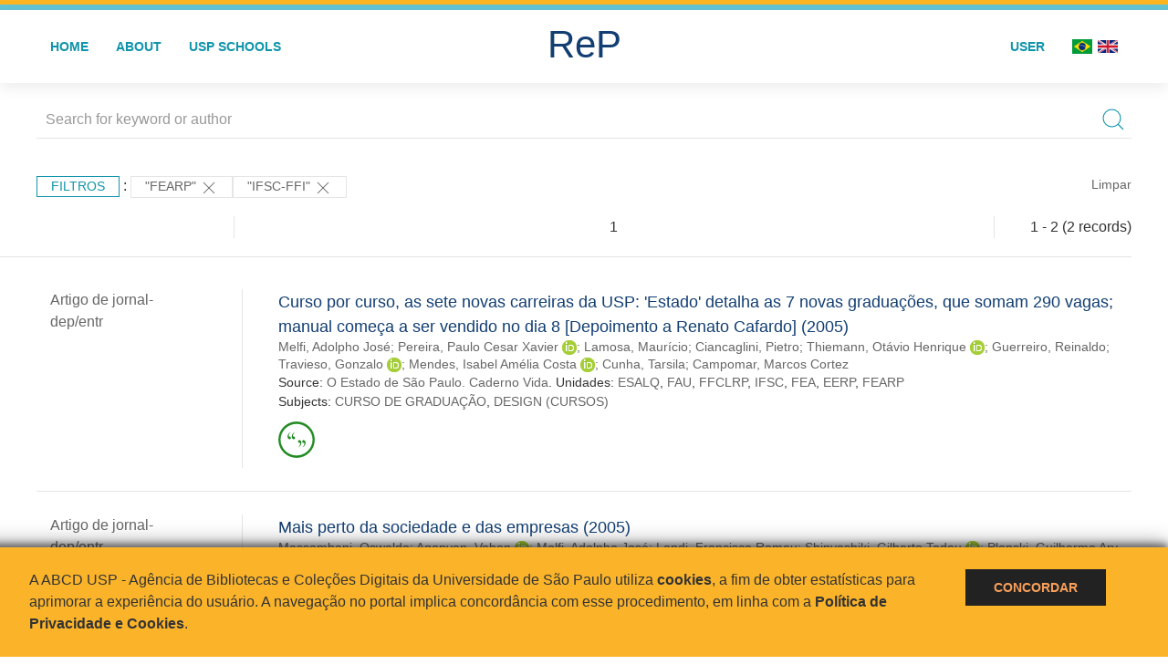

--- FILE ---
content_type: text/html; charset=UTF-8
request_url: https://repositorio.usp.br/result.php?filter%5B%5D=unidadeUSP:%22FEARP%22&filter%5B%5D=authorUSP.departament:%22IFSC-FFI%22
body_size: 12202
content:
<!DOCTYPE html>
<html>
<head>
        
    <link rel="shortcut icon" href="https://repositorio.usp.br/inc/images/faviconUSP.ico" type="image/x-icon">

    <script src="https://repositorio.usp.br/inc/js/jquery.min.js"></script>
    <script src="https://repositorio.usp.br/inc/js/jquery-ui.js"></script>
    <link rel="stylesheet" href="https://repositorio.usp.br/inc/js/jquery-ui.css">
    <script src="https://repositorio.usp.br/inc/js/jquery.form-validator.min.js"></script>

    <!-- Uikit - Local -->
    <link rel="stylesheet" href="https://repositorio.usp.br/inc/uikit/css/uikit.min.css" />
    <script src="https://repositorio.usp.br/inc/uikit/js/uikit.min.js"></script>
    <script src="https://repositorio.usp.br/inc/uikit/js/uikit-icons.min.js"></script>
    <script src="https://repositorio.usp.br/inc/js/visualizar-pdf-mobile.js"></script>

    <!-- USP Custom -->
    <link rel="stylesheet" href="https://repositorio.usp.br/inc/css/style.css">

    <meta name="viewport" content="width=device-width, initial-scale=1">

    <script src="https://js.hcaptcha.com/1/api.js" async defer></script>
    
            <!-- Perto Digital -->
        <script>
            !function
            e(){"complete"===document.readyState?window.setTimeout((function(){
            var
            e,n,t;e="https://cdn.pertoplugin.link/plugin/perto.js.gz",n=5e3,t=
            "https://pertocdn.pertoplugin.link/plugin/perto.js.gz",new
            Promise((function(o,i){var
            c=document.createElement("script");function
            r(){if(document.head.removeChild(c),t){var
            e=document.createElement("script");e.src=t,document.head.appendChild(
            e),e.onload=function(){o(!0)},e.onerror=function(){o(!1)}}else
            o(!1)}c.src=e,document.head.appendChild(c);var
            u=setTimeout((function(){r()}),n);c.onload=function(){clearTimeout(u)
            ,o(!0)},c.onerror=function(){clearTimeout(u),r()}}))}),2e3):
            window.setTimeout((function(){e()}),1e3)}();
        </script>
        <title>ReP USP - Resultado da busca</title>

            <!-- D3.js Libraries and CSS -->
        <script type="text/javascript" src="inc/jquery/d3.v3.min.js"></script>
        <!-- UV Charts -->
        <script type="text/javascript" src=inc/uvcharts/uvcharts.full.min.js></script>
    
</head>
<body style="min-height: 45em; position: relative;">
    
<div style="height: 0.3em; background: #fcb421;"></div>
<div style="height: 0.4em; background: #64c4d2;"></div>
<div class="uk-card uk-card-default" >
<div class="uk-visible@m">
    <div id="menu" class="uk-container uk-navbar-container uk-margin uk-navbar-transparent" uk-navbar="dropbar: true; dropbar-mode: push; mode: click" uk-navbar>
        <div class="uk-navbar-left">
            <ul class="uk-navbar-nav uk-link-text">
                <li class="uk-active"><a class="uk-link-heading" href="https://repositorio.usp.br/index.php">Home</a></li>
                <li class="uk-active">
                    <a href="https://repositorio.usp.br/sobre.php">About</a>
                </li>
                <li class="uk-active">
                    <a href="#modal-full" uk-toggle>USP Schools</a>

                    <div id="modal-full" class="uk-modal-full" uk-modal>
                        <div class="uk-modal-dialog uk-modal-body">
                            <button class="uk-modal-close-full uk-close-large" type="button" uk-close></button>
                            <div class="uk-grid-collapse uk-child-width-1-4@s uk-flex-middle" uk-grid>
                                <div class="uk-background-cover" style="background-image: url('https://repositorio.usp.br/inc/images/PracaDoRelogio-MarcosSantos.jpg');" uk-height-viewport></div>
                                <div class="uk-padding">
                                    <h3>USP Schools</h3>
                                    				    					                                                                                        <a href="https://repositorio.usp.br/result.php?filter[]=unidadeUSP:&quot;EACH&quot;" class="uk-text-small" style="color:#333">
                                                Escola de Artes, Ciências e Humanidades (EACH)                                            </a>
                                            <br/>
                                            					 
                                    					                                                                                        <a href="https://repositorio.usp.br/result.php?filter[]=unidadeUSP:&quot;ECA&quot;" class="uk-text-small" style="color:#333">
                                                Escola de Comunicações e Artes (ECA)                                            </a>
                                            <br/>
                                            					 
                                    					                                                                                        <a href="https://repositorio.usp.br/result.php?filter[]=unidadeUSP:&quot;EE&quot;" class="uk-text-small" style="color:#333">
                                                Escola de Enfermagem (EE)                                            </a>
                                            <br/>
                                            					 
                                    					                                                                                        <a href="https://repositorio.usp.br/result.php?filter[]=unidadeUSP:&quot;EERP&quot;" class="uk-text-small" style="color:#333">
                                                Escola de Enfermagem de Ribeirão Preto (EERP)                                            </a>
                                            <br/>
                                            					 
                                    					                                                                                        <a href="https://repositorio.usp.br/result.php?filter[]=unidadeUSP:&quot;EEFE&quot;" class="uk-text-small" style="color:#333">
                                                Escola de Educação Física e Esporte (EEFE)                                            </a>
                                            <br/>
                                            					 
                                    					                                                                                        <a href="https://repositorio.usp.br/result.php?filter[]=unidadeUSP:&quot;EEFERP&quot;" class="uk-text-small" style="color:#333">
                                                Escola de Educação Física e Esporte de Ribeirão Preto (EEFERP)                                            </a>
                                            <br/>
                                            					 
                                    					                                                                                        <a href="https://repositorio.usp.br/result.php?filter[]=unidadeUSP:&quot;EEL&quot;" class="uk-text-small" style="color:#333">
                                                Escola de Engenharia de Lorena (EEL)                                            </a>
                                            <br/>
                                            					 
                                    					                                                                                        <a href="https://repositorio.usp.br/result.php?filter[]=unidadeUSP:&quot;EESC&quot;" class="uk-text-small" style="color:#333">
                                                Escola de Engenharia de São Carlos (EESC)                                            </a>
                                            <br/>
                                            					 
                                    					                                                                                        <a href="https://repositorio.usp.br/result.php?filter[]=unidadeUSP:&quot;EP&quot;" class="uk-text-small" style="color:#333">
                                                Escola Politécnica (EP)                                            </a>
                                            <br/>
                                            					 
                                    					                                                                                        <a href="https://repositorio.usp.br/result.php?filter[]=unidadeUSP:&quot;ESALQ&quot;" class="uk-text-small" style="color:#333">
                                                Escola Superior de Agricultura Luiz de Queiroz (ESALQ)                                            </a>
                                            <br/>
                                            					 
                                    					                                                                                        <a href="https://repositorio.usp.br/result.php?filter[]=unidadeUSP:&quot;FAU&quot;" class="uk-text-small" style="color:#333">
                                                Faculdade de Arquitetura e Urbanismo (FAU)                                            </a>
                                            <br/>
                                            					 
                                    					                                                                                        <a href="https://repositorio.usp.br/result.php?filter[]=unidadeUSP:&quot;FCF&quot;" class="uk-text-small" style="color:#333">
                                                Faculdade de Ciências Farmacêuticas (FCF)                                            </a>
                                            <br/>
                                            					 
                                    					                                                                                        <a href="https://repositorio.usp.br/result.php?filter[]=unidadeUSP:&quot;FCFRP&quot;" class="uk-text-small" style="color:#333">
                                                Faculdade de Ciências Farmacêuticas de Ribeirão Preto (FCFRP)                                            </a>
                                            <br/>
                                            					 
                                    					                                                                                        <a href="https://repositorio.usp.br/result.php?filter[]=unidadeUSP:&quot;FD&quot;" class="uk-text-small" style="color:#333">
                                                Faculdade de Direito (FD)                                            </a>
                                            <br/>
                                            					 
                                    					                                                                                        <a href="https://repositorio.usp.br/result.php?filter[]=unidadeUSP:&quot;FDRP&quot;" class="uk-text-small" style="color:#333">
                                                Faculdade de Direito de Ribeirão Preto (FDRP)                                            </a>
                                            <br/>
                                            					 
                                    					                                                                                        <a href="https://repositorio.usp.br/result.php?filter[]=unidadeUSP:&quot;FEA&quot;" class="uk-text-small" style="color:#333">
                                                Faculdade de Economia, Administração, Contabilidade e Atuária (FEA)                                            </a>
                                            <br/>
                                            					 
                                    					                                                                                        <a href="https://repositorio.usp.br/result.php?filter[]=unidadeUSP:&quot;FEARP&quot;" class="uk-text-small" style="color:#333">
                                                Faculdade de Economia, Administração e Contabilidade de Ribeirão Preto (FEARP)                                            </a>
                                            <br/>
                                            					 
                                    					                                                                                        <a href="https://repositorio.usp.br/result.php?filter[]=unidadeUSP:&quot;FE&quot;" class="uk-text-small" style="color:#333">
                                                Faculdade de Educação (FE)                                            </a>
                                            <br/>
                                                                                            </div>
                                                <div class="uk-padding">
					    					 
                                    					                                                                                        <a href="https://repositorio.usp.br/result.php?filter[]=unidadeUSP:&quot;FFCLRP&quot;" class="uk-text-small" style="color:#333">
                                                Faculdade de Filosofia, Ciências e Letras de Ribeirão Preto (FFCLRP)                                            </a>
                                            <br/>
                                            					 
                                    					                                                                                        <a href="https://repositorio.usp.br/result.php?filter[]=unidadeUSP:&quot;FFLCH&quot;" class="uk-text-small" style="color:#333">
                                                Faculdade de Filosofia, Letras e Ciências Humanas (FFLCH)                                            </a>
                                            <br/>
                                            					 
                                    					                                                                                        <a href="https://repositorio.usp.br/result.php?filter[]=unidadeUSP:&quot;FM&quot;" class="uk-text-small" style="color:#333">
                                                Faculdade de Medicina (FM)                                            </a>
                                            <br/>
                                            					 
                                    					                                                                                        <a href="https://repositorio.usp.br/result.php?filter[]=unidadeUSP:&quot;FMRP&quot;" class="uk-text-small" style="color:#333">
                                                Faculdade de Medicina de Ribeirão Preto (FMRP)                                            </a>
                                            <br/>
                                            					 
                                    					                                                                                        <a href="https://repositorio.usp.br/result.php?filter[]=unidadeUSP:&quot;FMVZ&quot;" class="uk-text-small" style="color:#333">
                                                Faculdade de Medicina Veterinária e Zootecnia (FMVZ)                                            </a>
                                            <br/>
                                            					 
                                    					                                                                                        <a href="https://repositorio.usp.br/result.php?filter[]=unidadeUSP:&quot;FO&quot;" class="uk-text-small" style="color:#333">
                                                Faculdade de Odontologia (FO)                                            </a>
                                            <br/>
                                            					 
                                    					                                                                                        <a href="https://repositorio.usp.br/result.php?filter[]=unidadeUSP:&quot;FOB&quot;" class="uk-text-small" style="color:#333">
                                                Faculdade de Odontologia de Bauru (FOB)                                            </a>
                                            <br/>
                                            					 
                                    					                                                                                        <a href="https://repositorio.usp.br/result.php?filter[]=unidadeUSP:&quot;FORP&quot;" class="uk-text-small" style="color:#333">
                                                Faculdade de Odontologia de Ribeirão Preto (FORP)                                            </a>
                                            <br/>
                                            					 
                                    					                                                                                        <a href="https://repositorio.usp.br/result.php?filter[]=unidadeUSP:&quot;FSP&quot;" class="uk-text-small" style="color:#333">
                                                Faculdade de Saúde Pública (FSP)                                            </a>
                                            <br/>
                                            					 
                                    					                                                                                        <a href="https://repositorio.usp.br/result.php?filter[]=unidadeUSP:&quot;FZEA&quot;" class="uk-text-small" style="color:#333">
                                                Faculdade de Zootecnia e Engenharia de Alimentos (FZEA)                                            </a>
                                            <br/>
                                            					 
                                    					                                                                                        <a href="https://repositorio.usp.br/result.php?filter[]=unidadeUSP:&quot;IAU&quot;" class="uk-text-small" style="color:#333">
                                                Instituto de Arquitetura e Urbanismo (IAU)                                            </a>
                                            <br/>
                                            					 
                                    					                                                                                        <a href="https://repositorio.usp.br/result.php?filter[]=unidadeUSP:&quot;IAG&quot;" class="uk-text-small" style="color:#333">
                                                Instituto de Astronomia, Geofísica e Ciências Atmosféricas (IAG)                                            </a>
                                            <br/>
                                            					 
                                    					                                                                                        <a href="https://repositorio.usp.br/result.php?filter[]=unidadeUSP:&quot;IB&quot;" class="uk-text-small" style="color:#333">
                                                Instituto de Biociências (IB)                                            </a>
                                            <br/>
                                            					 
                                    					                                                                                        <a href="https://repositorio.usp.br/result.php?filter[]=unidadeUSP:&quot;ICB&quot;" class="uk-text-small" style="color:#333">
                                                Instituto de Ciências Biomédicas (ICB)                                            </a>
                                            <br/>
                                            					 
                                    					                                                                                        <a href="https://repositorio.usp.br/result.php?filter[]=unidadeUSP:&quot;ICMC&quot;" class="uk-text-small" style="color:#333">
                                                Instituto de Ciências Matemáticas e de Computação (ICMC)                                            </a>
                                            <br/>
                                            					 
                                    					                                                                                        <a href="https://repositorio.usp.br/result.php?filter[]=unidadeUSP:&quot;IF&quot;" class="uk-text-small" style="color:#333">
                                                Instituto de Física (IF)                                            </a>
                                            <br/>
                                            					 
                                    					                                                                                        <a href="https://repositorio.usp.br/result.php?filter[]=unidadeUSP:&quot;IFSC&quot;" class="uk-text-small" style="color:#333">
                                                Instituto de Física de São Carlos (IFSC)                                            </a>
                                            <br/>
                                            					 
                                    					                                                                                        <a href="https://repositorio.usp.br/result.php?filter[]=unidadeUSP:&quot;IGC&quot;" class="uk-text-small" style="color:#333">
                                                Instituto de Geociências (IGc)                                            </a>
                                            <br/>
                                                                                            </div>
                                                <div class="uk-padding">
					    					 
                                    					                                                                                        <a href="https://repositorio.usp.br/result.php?filter[]=unidadeUSP:&quot;IME&quot;" class="uk-text-small" style="color:#333">
                                                Instituto de Matemática e Estatística (IME)                                            </a>
                                            <br/>
                                            					 
                                    					                                                                                        <a href="https://repositorio.usp.br/result.php?filter[]=unidadeUSP:&quot;IMT&quot;" class="uk-text-small" style="color:#333">
                                                Instituto de Medicina Tropical de São Paulo (IMT)                                            </a>
                                            <br/>
                                            					 
                                    					                                                                                        <a href="https://repositorio.usp.br/result.php?filter[]=unidadeUSP:&quot;IP&quot;" class="uk-text-small" style="color:#333">
                                                Instituto de Psicologia (IP)                                            </a>
                                            <br/>
                                            					 
                                    					                                                                                        <a href="https://repositorio.usp.br/result.php?filter[]=unidadeUSP:&quot;IQ&quot;" class="uk-text-small" style="color:#333">
                                                Instituto de Química (IQ)                                            </a>
                                            <br/>
                                            					 
                                    					                                                                                        <a href="https://repositorio.usp.br/result.php?filter[]=unidadeUSP:&quot;IQSC&quot;" class="uk-text-small" style="color:#333">
                                                Instituto de Química de São Carlos (IQSC)                                            </a>
                                            <br/>
                                            					 
                                    					                                                                                        <a href="https://repositorio.usp.br/result.php?filter[]=unidadeUSP:&quot;IRI&quot;" class="uk-text-small" style="color:#333">
                                                Instituto de Relações Internacionais (IRI)                                            </a>
                                            <br/>
                                            					 
                                    					                                                                                        <a href="https://repositorio.usp.br/result.php?filter[]=unidadeUSP:&quot;IO&quot;" class="uk-text-small" style="color:#333">
                                                Instituto Oceanográfico (IO)                                            </a>
                                            <br/>
                                            					 
                                    					                                                                                        <a href="https://repositorio.usp.br/result.php?filter[]=unidadeUSP:&quot;CEBIMAR&quot;" class="uk-text-small" style="color:#333">
                                                Centro de Biologia Marinha (CEBIMAR)                                            </a>
                                            <br/>
                                            					 
                                    					                                                                                        <a href="https://repositorio.usp.br/result.php?filter[]=unidadeUSP:&quot;CDCC&quot;" class="uk-text-small" style="color:#333">
                                                Centro de Divulgação Científica e Cultural (CDCC)                                            </a>
                                            <br/>
                                            					 
                                    					                                                                                        <a href="https://repositorio.usp.br/result.php?filter[]=unidadeUSP:&quot;CENA&quot;" class="uk-text-small" style="color:#333">
                                                Centro de Energia Nuclear na Agricultura (CENA)                                            </a>
                                            <br/>
                                            					 
                                    					                                                                                        <a href="https://repositorio.usp.br/result.php?filter[]=unidadeUSP:&quot;HRAC&quot;" class="uk-text-small" style="color:#333">
                                                Hospital de Reabilitação de Anomalias Craniofaciais (HRAC)                                            </a>
                                            <br/>
                                            					 
                                    					                                                                                        <a href="https://repositorio.usp.br/result.php?filter[]=unidadeUSP:&quot;HU&quot;" class="uk-text-small" style="color:#333">
                                                Hospital Universitário (HU)                                            </a>
                                            <br/>
                                            					 
                                    					                                                                                        <a href="https://repositorio.usp.br/result.php?filter[]=unidadeUSP:&quot;IEE&quot;" class="uk-text-small" style="color:#333">
                                                Instituto de Energia e Ambiente (IEE)                                            </a>
                                            <br/>
                                            					 
                                    					                                                                                        <a href="https://repositorio.usp.br/result.php?filter[]=unidadeUSP:&quot;IEB&quot;" class="uk-text-small" style="color:#333">
                                                Instituto de Estudos Brasileiros (IEB)                                            </a>
                                            <br/>
                                            					 
                                    					                                                                                        <a href="https://repositorio.usp.br/result.php?filter[]=unidadeUSP:&quot;MAE&quot;" class="uk-text-small" style="color:#333">
                                                Museu de Arqueologia e Etnologia (MAE)                                            </a>
                                            <br/>
                                            					 
                                    					                                                                                        <a href="https://repositorio.usp.br/result.php?filter[]=unidadeUSP:&quot;MAC&quot;" class="uk-text-small" style="color:#333">
                                                Museu de Arte Contemporânea (MAC)                                            </a>
                                            <br/>
                                            					 
                                    					                                                                                        <a href="https://repositorio.usp.br/result.php?filter[]=unidadeUSP:&quot;MZ&quot;" class="uk-text-small" style="color:#333">
                                                Museu de Zoologia (MZ)                                            </a>
                                            <br/>
                                            					 
                                    					                                                                                        <a href="https://repositorio.usp.br/result.php?filter[]=unidadeUSP:&quot;MP&quot;" class="uk-text-small" style="color:#333">
                                                Museu Paulista (MP)                                            </a>
                                            <br/>
                                            					 
                                                                    </div>
                            </div>
                        </div>
                    </div>

                </li>
                
             </ul>
        </div>
        <div class="uk-navbar-center" style="top: 60%;">
	<a class="uk-navbar-item uk-logo" href="https://repositorio.usp.br/index.php"><h1 style="font-family: Arial, sans-serif; color: #123e72;">ReP</h1></a>
        </div>
        <div class="uk-navbar-right">
            <ul class="uk-navbar-nav">
                
                
		<li class="uk-active">
                    		    <li><a href="https://repositorio.usp.br/aut/oauth.php" rel="nofollow">User</a></li>
                                    </li>

			<!--<li class="uk-active"><a href="https://www.abcd.usp.br" target="_blank" rel="noopener noreferrer">ABCD USP</a></li>-->

                <!--                    <li><a href="http://repositorio.usp.br/result.php?filter%5B%5D=unidadeUSP:%22FEARP%22&filter%5B%5D=authorUSP.departament:%22IFSC-FFI%22&locale=en_US"><img src="inc/images/en.png" style="width: 1.6em;">
                    </a></li>
                -->
                <li>
                                        <a href="http://repositorio.usp.br/result.php?filter%5B%5D=unidadeUSP:%22FEARP%22&filter%5B%5D=authorUSP.departament:%22IFSC-FFI%22&locale=pt_BR" style="padding-right: 0.2em;">
                        <img src="https://repositorio.usp.br/inc/images/br.png" style="width: 1.6em;">
                    </a>
                </li>
                <li>
                    <a href="http://repositorio.usp.br/result.php?filter%5B%5D=unidadeUSP:%22FEARP%22&filter%5B%5D=authorUSP.departament:%22IFSC-FFI%22&locale=en_US" style="padding-left: 0.2em;">
                        <img src="https://repositorio.usp.br/inc/images/en.png" style="width: 1.6em;">
                    </a>
                </li>
            </ul>
        </div>
    </div>
    </div>


<div class="uk-hidden@m">
    <div class="uk-offcanvas-content">

        <div class="uk-navbar-left">
            <a class="uk-navbar-toggle" href="#" uk-toggle="target: #offcanvas-nav-primary" style="color:black"><span uk-navbar-toggle-icon></span> <span class="uk-margin-small-left">Menu</span></a>
        </div>

        <div id="offcanvas-nav-primary" uk-offcanvas="overlay: true">
            <div class="uk-offcanvas-bar uk-flex uk-flex-column">

                <ul class="uk-nav uk-nav-primary uk-nav-center uk-margin-auto-vertical">
                    <li class="uk-active"><a href="index.php">Home</a></li>
                    <li class="uk-active"><a href="advanced_search.php">Busca técnica</a></li>
                    <li class="uk-nav-divider"></li>
                    <li class="uk-active"><a href="contact.php">Contact</a></li>
                    <li class="uk-active"><a href="sobre.php">About</a></li>
		    <li class="uk-active"><a href="https://www.abcd.usp.br" target="_blank" rel="noopener noreferrer">ABCD USP</a></li>
                </ul>

            </div>
        </div>
    </div>
</div>

</div>

    <script>
  (function(i,s,o,g,r,a,m){i['GoogleAnalyticsObject']=r;i[r]=i[r]||function(){
  (i[r].q=i[r].q||[]).push(arguments)},i[r].l=1*new Date();a=s.createElement(o),
  m=s.getElementsByTagName(o)[0];a.async=1;a.src=g;m.parentNode.insertBefore(a,m)
  })(window,document,'script','https://www.google-analytics.com/analytics.js','ga');
  ga('create', 'UA-82811529-1', 'auto');
  ga('send', 'pageview');
</script>
<!-- Google tag (gtag.js) -->
<script async src="https://www.googletagmanager.com/gtag/js?id=G-YHBERXZ71G"></script>
<script>
  window.dataLayer = window.dataLayer || [];
  function gtag(){dataLayer.push(arguments);}
  gtag('js', new Date());

  gtag('config', 'G-YHBERXZ71G');
</script>

    <div class="uk-container" style="position: relative; padding-bottom: 15em;">
        <div class="uk-width-1-1@s uk-width-1-1@m">
            <form class="uk-search uk-search-navbar uk-width-1-1" action="result.php">
                <div class="search uk-form-controls uk-margin uk-search uk-search-default uk-width-1-1@s uk-width-1-1@m uk-align-center">
                    <input type="hidden" name="fields[]" value="name">
                    <input type="hidden" name="fields[]" value="author.person.name">
                    <input type="hidden" name="fields[]" value="authorUSP.name">
                    <input type="hidden" name="fields[]" value="about">
                    <input type="hidden" name="fields[]" value="description">
                    <button class="search-button uk-search-icon-flip" uk-search-icon="ratio: 1"></button>
                    <input class="search-input uk-input" id="form-stacked-text" type="search" placeholder="Search for keyword or author" name="search[]" value="">
                </div>
            </form>
        </div>
        <div class="uk-width-1-1@s uk-width-1-1@m">
            <p class="uk-margin-top" uk-margin>
                <a href="#offcanvas-slide" class="uk-button uk-button-small uk-text-small filtros" uk-toggle>
                    Filtros                </a> :
            <!-- List of filters - Start -->
                            <a class="uk-button uk-button-default uk-button-small uk-text-small" href="http://repositorio.usp.br/result.php?filter%5B1%5D=authorUSP.departament%3A%22IFSC-FFI%22">"FEARP" <span uk-icon="icon: close; ratio: 1"></span></a><a class="uk-button uk-button-default uk-button-small uk-text-small" href="http://repositorio.usp.br/result.php?filter%5B0%5D=unidadeUSP%3A%22FEARP%22">"IFSC-FFI" <span uk-icon="icon: close; ratio: 1"></span></a>                <a class="uk-text-small" href="index.php" style="float: right;">Limpar</a>
            
                        <!-- List of filters - End -->
            </p>
        </div>
        <div class="uk-grid-divider" uk-grid>
            <div id="offcanvas-slide" uk-offcanvas>
                <div class="uk-offcanvas-bar uk-background-muted uk-text-secondary">
                    <h3 class="title">Filtros</h3>
            <!--<div class="uk-width-1-4@s uk-width-2-6@m">-->
                    <!-- Facetas - Início -->
                        <hr>
                        <ul class="uk-nav uk-nav-default uk-nav-parent-icon" uk-nav="multiple: true">
                            <li class="uk-parent"><a href="#" style="color:#123e72;">Sources</a> <ul class="uk-nav-sub"><li><div uk-grid>
                            <div class="uk-width-2-3 uk-text-small" style="color:#333"><a class="capitalize link" href="//repositorio.usp.br/result.php?filter%5B%5D=unidadeUSP:%22FEARP%22&filter%5B%5D=authorUSP.departament:%22IFSC-FFI%22&filter[]=base:&quot;Produção científica&quot;"  title="E" style="font-size: 90%">produção científica (~2)</a></div>
                            <div class="uk-width-1-3" style="color:#333">
                            <a class="link" href="//repositorio.usp.br/result.php?filter%5B%5D=unidadeUSP:%22FEARP%22&filter%5B%5D=authorUSP.departament:%22IFSC-FFI%22&notFilter[]=base:&quot;Produção científica&quot;" title="Remover do resultado"><span uk-icon="icon: minus-circle; ratio: 1"></span></a>
                            </div></div></li></ul></li><li class="uk-parent"><a href="#" style="color:#123e72;">Document Types</a> <ul class="uk-nav-sub"><li><div uk-grid>
                            <div class="uk-width-2-3 uk-text-small" style="color:#333"><a class="capitalize link" href="//repositorio.usp.br/result.php?filter%5B%5D=unidadeUSP:%22FEARP%22&filter%5B%5D=authorUSP.departament:%22IFSC-FFI%22&filter[]=type:&quot;ARTIGO DE JORNAL-DEP/ENTR&quot;"  title="E" style="font-size: 90%">artigo de jornal-dep/entr (~2)</a></div>
                            <div class="uk-width-1-3" style="color:#333">
                            <a class="link" href="//repositorio.usp.br/result.php?filter%5B%5D=unidadeUSP:%22FEARP%22&filter%5B%5D=authorUSP.departament:%22IFSC-FFI%22&notFilter[]=type:&quot;ARTIGO DE JORNAL-DEP/ENTR&quot;" title="Remover do resultado"><span uk-icon="icon: minus-circle; ratio: 1"></span></a>
                            </div></div></li></ul></li><li class="uk-parent"><a href="#" style="color:#123e72;">Grau</a> <ul class="uk-nav-sub"></ul></li><li class="uk-parent"><a href="#"  style="color:#123e72;">USP Schools</a> <ul class="uk-nav-sub"><li><div uk-grid>
                            <div class="uk-width-2-3 uk-text-small" style="color:#333"><a class="uppercase link" href="//repositorio.usp.br/result.php?filter%5B%5D=unidadeUSP:%22FEARP%22&filter%5B%5D=authorUSP.departament:%22IFSC-FFI%22&filter[]=unidadeUSP:&quot;ESALQ&quot;"  title="E" style="font-size: 90%">esalq (2)</a></div>
                            <div class="uk-width-1-3" style="color:#333">
                            <a class="link" href="//repositorio.usp.br/result.php?filter%5B%5D=unidadeUSP:%22FEARP%22&filter%5B%5D=authorUSP.departament:%22IFSC-FFI%22&notFilter[]=unidadeUSP:&quot;ESALQ&quot;" title="Remover do resultado"><span uk-icon="icon: minus-circle; ratio: 1"></span></a>
                            </div></div></li><li><div uk-grid>
                            <div class="uk-width-2-3 uk-text-small" style="color:#333"><a class="uppercase link" href="//repositorio.usp.br/result.php?filter%5B%5D=unidadeUSP:%22FEARP%22&filter%5B%5D=authorUSP.departament:%22IFSC-FFI%22&filter[]=unidadeUSP:&quot;FEA&quot;"  title="E" style="font-size: 90%">fea (2)</a></div>
                            <div class="uk-width-1-3" style="color:#333">
                            <a class="link" href="//repositorio.usp.br/result.php?filter%5B%5D=unidadeUSP:%22FEARP%22&filter%5B%5D=authorUSP.departament:%22IFSC-FFI%22&notFilter[]=unidadeUSP:&quot;FEA&quot;" title="Remover do resultado"><span uk-icon="icon: minus-circle; ratio: 1"></span></a>
                            </div></div></li><li><div uk-grid>
                            <div class="uk-width-2-3 uk-text-small" style="color:#333"><a class="uppercase link" href="//repositorio.usp.br/result.php?filter%5B%5D=unidadeUSP:%22FEARP%22&filter%5B%5D=authorUSP.departament:%22IFSC-FFI%22&filter[]=unidadeUSP:&quot;FEARP&quot;"  title="E" style="font-size: 90%">fearp (2)</a></div>
                            <div class="uk-width-1-3" style="color:#333">
                            <a class="link" href="//repositorio.usp.br/result.php?filter%5B%5D=unidadeUSP:%22FEARP%22&filter%5B%5D=authorUSP.departament:%22IFSC-FFI%22&notFilter[]=unidadeUSP:&quot;FEARP&quot;" title="Remover do resultado"><span uk-icon="icon: minus-circle; ratio: 1"></span></a>
                            </div></div></li><li><div uk-grid>
                            <div class="uk-width-2-3 uk-text-small" style="color:#333"><a class="uppercase link" href="//repositorio.usp.br/result.php?filter%5B%5D=unidadeUSP:%22FEARP%22&filter%5B%5D=authorUSP.departament:%22IFSC-FFI%22&filter[]=unidadeUSP:&quot;IFSC&quot;"  title="E" style="font-size: 90%">ifsc (2)</a></div>
                            <div class="uk-width-1-3" style="color:#333">
                            <a class="link" href="//repositorio.usp.br/result.php?filter%5B%5D=unidadeUSP:%22FEARP%22&filter%5B%5D=authorUSP.departament:%22IFSC-FFI%22&notFilter[]=unidadeUSP:&quot;IFSC&quot;" title="Remover do resultado"><span uk-icon="icon: minus-circle; ratio: 1"></span></a>
                            </div></div></li><li><div uk-grid>
                            <div class="uk-width-2-3 uk-text-small" style="color:#333"><a class="uppercase link" href="//repositorio.usp.br/result.php?filter%5B%5D=unidadeUSP:%22FEARP%22&filter%5B%5D=authorUSP.departament:%22IFSC-FFI%22&filter[]=unidadeUSP:&quot;EERP&quot;"  title="E" style="font-size: 90%">eerp (1)</a></div>
                            <div class="uk-width-1-3" style="color:#333">
                            <a class="link" href="//repositorio.usp.br/result.php?filter%5B%5D=unidadeUSP:%22FEARP%22&filter%5B%5D=authorUSP.departament:%22IFSC-FFI%22&notFilter[]=unidadeUSP:&quot;EERP&quot;" title="Remover do resultado"><span uk-icon="icon: minus-circle; ratio: 1"></span></a>
                            </div></div></li><a id="link" href="#unidadeUSP" uk-toggle>mais >></a></ul></li>
            <div id="unidadeUSP" uk-modal="center: true">
                <div class="uk-modal-dialog">
                    <button class="uk-modal-close-default" type="button" uk-close></button>
                    <div class="uk-modal-header">
                        <h2 class="uk-modal-title">USP Schools</h2>
                    </div>
                    <div class="uk-modal-body">
                    <ul class="uk-list">
            <li><div uk-grid>
                            <div class="uk-width-2-3 uk-text-small" style="color:#333"><a class="uppercase link" href="//repositorio.usp.br/result.php?filter%5B%5D=unidadeUSP:%22FEARP%22&filter%5B%5D=authorUSP.departament:%22IFSC-FFI%22&filter[]=unidadeUSP:&quot;ESALQ&quot;">esalq (2)</a></div>
                            <div class="uk-width-1-3" style="color:#333">
                            <a class="link" href="//repositorio.usp.br/result.php?filter%5B%5D=unidadeUSP:%22FEARP%22&filter%5B%5D=authorUSP.departament:%22IFSC-FFI%22&notFilter[]=unidadeUSP:&quot;ESALQ&quot;"><span uk-icon="icon: minus-circle; ratio: 1"></span></a>
                            </div></div></li><li><div uk-grid>
                            <div class="uk-width-2-3 uk-text-small" style="color:#333"><a class="uppercase link" href="//repositorio.usp.br/result.php?filter%5B%5D=unidadeUSP:%22FEARP%22&filter%5B%5D=authorUSP.departament:%22IFSC-FFI%22&filter[]=unidadeUSP:&quot;FEA&quot;">fea (2)</a></div>
                            <div class="uk-width-1-3" style="color:#333">
                            <a class="link" href="//repositorio.usp.br/result.php?filter%5B%5D=unidadeUSP:%22FEARP%22&filter%5B%5D=authorUSP.departament:%22IFSC-FFI%22&notFilter[]=unidadeUSP:&quot;FEA&quot;"><span uk-icon="icon: minus-circle; ratio: 1"></span></a>
                            </div></div></li><li><div uk-grid>
                            <div class="uk-width-2-3 uk-text-small" style="color:#333"><a class="uppercase link" href="//repositorio.usp.br/result.php?filter%5B%5D=unidadeUSP:%22FEARP%22&filter%5B%5D=authorUSP.departament:%22IFSC-FFI%22&filter[]=unidadeUSP:&quot;FEARP&quot;">fearp (2)</a></div>
                            <div class="uk-width-1-3" style="color:#333">
                            <a class="link" href="//repositorio.usp.br/result.php?filter%5B%5D=unidadeUSP:%22FEARP%22&filter%5B%5D=authorUSP.departament:%22IFSC-FFI%22&notFilter[]=unidadeUSP:&quot;FEARP&quot;"><span uk-icon="icon: minus-circle; ratio: 1"></span></a>
                            </div></div></li><li><div uk-grid>
                            <div class="uk-width-2-3 uk-text-small" style="color:#333"><a class="uppercase link" href="//repositorio.usp.br/result.php?filter%5B%5D=unidadeUSP:%22FEARP%22&filter%5B%5D=authorUSP.departament:%22IFSC-FFI%22&filter[]=unidadeUSP:&quot;IFSC&quot;">ifsc (2)</a></div>
                            <div class="uk-width-1-3" style="color:#333">
                            <a class="link" href="//repositorio.usp.br/result.php?filter%5B%5D=unidadeUSP:%22FEARP%22&filter%5B%5D=authorUSP.departament:%22IFSC-FFI%22&notFilter[]=unidadeUSP:&quot;IFSC&quot;"><span uk-icon="icon: minus-circle; ratio: 1"></span></a>
                            </div></div></li><li><div uk-grid>
                            <div class="uk-width-2-3 uk-text-small" style="color:#333"><a class="uppercase link" href="//repositorio.usp.br/result.php?filter%5B%5D=unidadeUSP:%22FEARP%22&filter%5B%5D=authorUSP.departament:%22IFSC-FFI%22&filter[]=unidadeUSP:&quot;EERP&quot;">eerp (1)</a></div>
                            <div class="uk-width-1-3" style="color:#333">
                            <a class="link" href="//repositorio.usp.br/result.php?filter%5B%5D=unidadeUSP:%22FEARP%22&filter%5B%5D=authorUSP.departament:%22IFSC-FFI%22&notFilter[]=unidadeUSP:&quot;EERP&quot;"><span uk-icon="icon: minus-circle; ratio: 1"></span></a>
                            </div></div></li><li><div uk-grid>
                            <div class="uk-width-2-3 uk-text-small" style="color:#333"><a class="uppercase link" href="//repositorio.usp.br/result.php?filter%5B%5D=unidadeUSP:%22FEARP%22&filter%5B%5D=authorUSP.departament:%22IFSC-FFI%22&filter[]=unidadeUSP:&quot;EP&quot;">ep (1)</a></div>
                            <div class="uk-width-1-3" style="color:#333">
                            <a class="link" href="//repositorio.usp.br/result.php?filter%5B%5D=unidadeUSP:%22FEARP%22&filter%5B%5D=authorUSP.departament:%22IFSC-FFI%22&notFilter[]=unidadeUSP:&quot;EP&quot;"><span uk-icon="icon: minus-circle; ratio: 1"></span></a>
                            </div></div></li><li><div uk-grid>
                            <div class="uk-width-2-3 uk-text-small" style="color:#333"><a class="uppercase link" href="//repositorio.usp.br/result.php?filter%5B%5D=unidadeUSP:%22FEARP%22&filter%5B%5D=authorUSP.departament:%22IFSC-FFI%22&filter[]=unidadeUSP:&quot;FAU&quot;">fau (1)</a></div>
                            <div class="uk-width-1-3" style="color:#333">
                            <a class="link" href="//repositorio.usp.br/result.php?filter%5B%5D=unidadeUSP:%22FEARP%22&filter%5B%5D=authorUSP.departament:%22IFSC-FFI%22&notFilter[]=unidadeUSP:&quot;FAU&quot;"><span uk-icon="icon: minus-circle; ratio: 1"></span></a>
                            </div></div></li><li><div uk-grid>
                            <div class="uk-width-2-3 uk-text-small" style="color:#333"><a class="uppercase link" href="//repositorio.usp.br/result.php?filter%5B%5D=unidadeUSP:%22FEARP%22&filter%5B%5D=authorUSP.departament:%22IFSC-FFI%22&filter[]=unidadeUSP:&quot;FFCLRP&quot;">ffclrp (1)</a></div>
                            <div class="uk-width-1-3" style="color:#333">
                            <a class="link" href="//repositorio.usp.br/result.php?filter%5B%5D=unidadeUSP:%22FEARP%22&filter%5B%5D=authorUSP.departament:%22IFSC-FFI%22&notFilter[]=unidadeUSP:&quot;FFCLRP&quot;"><span uk-icon="icon: minus-circle; ratio: 1"></span></a>
                            </div></div></li><li><div uk-grid>
                            <div class="uk-width-2-3 uk-text-small" style="color:#333"><a class="uppercase link" href="//repositorio.usp.br/result.php?filter%5B%5D=unidadeUSP:%22FEARP%22&filter%5B%5D=authorUSP.departament:%22IFSC-FFI%22&filter[]=unidadeUSP:&quot;FM&quot;">fm (1)</a></div>
                            <div class="uk-width-1-3" style="color:#333">
                            <a class="link" href="//repositorio.usp.br/result.php?filter%5B%5D=unidadeUSP:%22FEARP%22&filter%5B%5D=authorUSP.departament:%22IFSC-FFI%22&notFilter[]=unidadeUSP:&quot;FM&quot;"><span uk-icon="icon: minus-circle; ratio: 1"></span></a>
                            </div></div></li><li><div uk-grid>
                            <div class="uk-width-2-3 uk-text-small" style="color:#333"><a class="uppercase link" href="//repositorio.usp.br/result.php?filter%5B%5D=unidadeUSP:%22FEARP%22&filter%5B%5D=authorUSP.departament:%22IFSC-FFI%22&filter[]=unidadeUSP:&quot;FORP&quot;">forp (1)</a></div>
                            <div class="uk-width-1-3" style="color:#333">
                            <a class="link" href="//repositorio.usp.br/result.php?filter%5B%5D=unidadeUSP:%22FEARP%22&filter%5B%5D=authorUSP.departament:%22IFSC-FFI%22&notFilter[]=unidadeUSP:&quot;FORP&quot;"><span uk-icon="icon: minus-circle; ratio: 1"></span></a>
                            </div></div></li><li><div uk-grid>
                            <div class="uk-width-2-3 uk-text-small" style="color:#333"><a class="uppercase link" href="//repositorio.usp.br/result.php?filter%5B%5D=unidadeUSP:%22FEARP%22&filter%5B%5D=authorUSP.departament:%22IFSC-FFI%22&filter[]=unidadeUSP:&quot;IAG&quot;">iag (1)</a></div>
                            <div class="uk-width-1-3" style="color:#333">
                            <a class="link" href="//repositorio.usp.br/result.php?filter%5B%5D=unidadeUSP:%22FEARP%22&filter%5B%5D=authorUSP.departament:%22IFSC-FFI%22&notFilter[]=unidadeUSP:&quot;IAG&quot;"><span uk-icon="icon: minus-circle; ratio: 1"></span></a>
                            </div></div></li><li><div uk-grid>
                            <div class="uk-width-2-3 uk-text-small" style="color:#333"><a class="uppercase link" href="//repositorio.usp.br/result.php?filter%5B%5D=unidadeUSP:%22FEARP%22&filter%5B%5D=authorUSP.departament:%22IFSC-FFI%22&filter[]=unidadeUSP:&quot;IME&quot;">ime (1)</a></div>
                            <div class="uk-width-1-3" style="color:#333">
                            <a class="link" href="//repositorio.usp.br/result.php?filter%5B%5D=unidadeUSP:%22FEARP%22&filter%5B%5D=authorUSP.departament:%22IFSC-FFI%22&notFilter[]=unidadeUSP:&quot;IME&quot;"><span uk-icon="icon: minus-circle; ratio: 1"></span></a>
                            </div></div></li></ul>
            </div>
            <div class="uk-modal-footer uk-text-right">
                <button class="uk-button uk-button-default uk-modal-close" type="button">Fechar</button>
            </div>
            </div>
            </div>
            <li class="uk-parent"><a href="#"  style="color:#123e72;">Departament</a> <ul class="uk-nav-sub"><li><div uk-grid>
                            <div class="uk-width-2-3 uk-text-small" style="color:#333"><a class="uppercase link" href="//repositorio.usp.br/result.php?filter%5B%5D=unidadeUSP:%22FEARP%22&filter%5B%5D=authorUSP.departament:%22IFSC-FFI%22&filter[]=authorUSP.departament:&quot;FEARP-RAD&quot;"  title="E" style="font-size: 90%">fearp-rad (2)</a></div>
                            <div class="uk-width-1-3" style="color:#333">
                            <a class="link" href="//repositorio.usp.br/result.php?filter%5B%5D=unidadeUSP:%22FEARP%22&filter%5B%5D=authorUSP.departament:%22IFSC-FFI%22&notFilter[]=authorUSP.departament:&quot;FEARP-RAD&quot;" title="Remover do resultado"><span uk-icon="icon: minus-circle; ratio: 1"></span></a>
                            </div></div></li><li><div uk-grid>
                            <div class="uk-width-2-3 uk-text-small" style="color:#333"><a class="uppercase link" href="//repositorio.usp.br/result.php?filter%5B%5D=unidadeUSP:%22FEARP%22&filter%5B%5D=authorUSP.departament:%22IFSC-FFI%22&filter[]=authorUSP.departament:&quot;IFSC-FFI&quot;"  title="E" style="font-size: 90%">ifsc-ffi (2)</a></div>
                            <div class="uk-width-1-3" style="color:#333">
                            <a class="link" href="//repositorio.usp.br/result.php?filter%5B%5D=unidadeUSP:%22FEARP%22&filter%5B%5D=authorUSP.departament:%22IFSC-FFI%22&notFilter[]=authorUSP.departament:&quot;IFSC-FFI&quot;" title="Remover do resultado"><span uk-icon="icon: minus-circle; ratio: 1"></span></a>
                            </div></div></li><li><div uk-grid>
                            <div class="uk-width-2-3 uk-text-small" style="color:#333"><a class="uppercase link" href="//repositorio.usp.br/result.php?filter%5B%5D=unidadeUSP:%22FEARP%22&filter%5B%5D=authorUSP.departament:%22IFSC-FFI%22&filter[]=authorUSP.departament:&quot;EERP-ERG&quot;"  title="E" style="font-size: 90%">eerp-erg (1)</a></div>
                            <div class="uk-width-1-3" style="color:#333">
                            <a class="link" href="//repositorio.usp.br/result.php?filter%5B%5D=unidadeUSP:%22FEARP%22&filter%5B%5D=authorUSP.departament:%22IFSC-FFI%22&notFilter[]=authorUSP.departament:&quot;EERP-ERG&quot;" title="Remover do resultado"><span uk-icon="icon: minus-circle; ratio: 1"></span></a>
                            </div></div></li><li><div uk-grid>
                            <div class="uk-width-2-3 uk-text-small" style="color:#333"><a class="uppercase link" href="//repositorio.usp.br/result.php?filter%5B%5D=unidadeUSP:%22FEARP%22&filter%5B%5D=authorUSP.departament:%22IFSC-FFI%22&filter[]=authorUSP.departament:&quot;EP-PCC&quot;"  title="E" style="font-size: 90%">ep-pcc (1)</a></div>
                            <div class="uk-width-1-3" style="color:#333">
                            <a class="link" href="//repositorio.usp.br/result.php?filter%5B%5D=unidadeUSP:%22FEARP%22&filter%5B%5D=authorUSP.departament:%22IFSC-FFI%22&notFilter[]=authorUSP.departament:&quot;EP-PCC&quot;" title="Remover do resultado"><span uk-icon="icon: minus-circle; ratio: 1"></span></a>
                            </div></div></li><li><div uk-grid>
                            <div class="uk-width-2-3 uk-text-small" style="color:#333"><a class="uppercase link" href="//repositorio.usp.br/result.php?filter%5B%5D=unidadeUSP:%22FEARP%22&filter%5B%5D=authorUSP.departament:%22IFSC-FFI%22&filter[]=authorUSP.departament:&quot;EP-PRO&quot;"  title="E" style="font-size: 90%">ep-pro (1)</a></div>
                            <div class="uk-width-1-3" style="color:#333">
                            <a class="link" href="//repositorio.usp.br/result.php?filter%5B%5D=unidadeUSP:%22FEARP%22&filter%5B%5D=authorUSP.departament:%22IFSC-FFI%22&notFilter[]=authorUSP.departament:&quot;EP-PRO&quot;" title="Remover do resultado"><span uk-icon="icon: minus-circle; ratio: 1"></span></a>
                            </div></div></li><a id="link" href="#authorUSP_departament" uk-toggle>mais >></a></ul></li>
            <div id="authorUSP_departament" uk-modal="center: true">
                <div class="uk-modal-dialog">
                    <button class="uk-modal-close-default" type="button" uk-close></button>
                    <div class="uk-modal-header">
                        <h2 class="uk-modal-title">Departament</h2>
                    </div>
                    <div class="uk-modal-body">
                    <ul class="uk-list">
            <li><div uk-grid>
                            <div class="uk-width-2-3 uk-text-small" style="color:#333"><a class="uppercase link" href="//repositorio.usp.br/result.php?filter%5B%5D=unidadeUSP:%22FEARP%22&filter%5B%5D=authorUSP.departament:%22IFSC-FFI%22&filter[]=authorUSP.departament:&quot;FEARP-RAD&quot;">fearp-rad (2)</a></div>
                            <div class="uk-width-1-3" style="color:#333">
                            <a class="link" href="//repositorio.usp.br/result.php?filter%5B%5D=unidadeUSP:%22FEARP%22&filter%5B%5D=authorUSP.departament:%22IFSC-FFI%22&notFilter[]=authorUSP.departament:&quot;FEARP-RAD&quot;"><span uk-icon="icon: minus-circle; ratio: 1"></span></a>
                            </div></div></li><li><div uk-grid>
                            <div class="uk-width-2-3 uk-text-small" style="color:#333"><a class="uppercase link" href="//repositorio.usp.br/result.php?filter%5B%5D=unidadeUSP:%22FEARP%22&filter%5B%5D=authorUSP.departament:%22IFSC-FFI%22&filter[]=authorUSP.departament:&quot;IFSC-FFI&quot;">ifsc-ffi (2)</a></div>
                            <div class="uk-width-1-3" style="color:#333">
                            <a class="link" href="//repositorio.usp.br/result.php?filter%5B%5D=unidadeUSP:%22FEARP%22&filter%5B%5D=authorUSP.departament:%22IFSC-FFI%22&notFilter[]=authorUSP.departament:&quot;IFSC-FFI&quot;"><span uk-icon="icon: minus-circle; ratio: 1"></span></a>
                            </div></div></li><li><div uk-grid>
                            <div class="uk-width-2-3 uk-text-small" style="color:#333"><a class="uppercase link" href="//repositorio.usp.br/result.php?filter%5B%5D=unidadeUSP:%22FEARP%22&filter%5B%5D=authorUSP.departament:%22IFSC-FFI%22&filter[]=authorUSP.departament:&quot;EERP-ERG&quot;">eerp-erg (1)</a></div>
                            <div class="uk-width-1-3" style="color:#333">
                            <a class="link" href="//repositorio.usp.br/result.php?filter%5B%5D=unidadeUSP:%22FEARP%22&filter%5B%5D=authorUSP.departament:%22IFSC-FFI%22&notFilter[]=authorUSP.departament:&quot;EERP-ERG&quot;"><span uk-icon="icon: minus-circle; ratio: 1"></span></a>
                            </div></div></li><li><div uk-grid>
                            <div class="uk-width-2-3 uk-text-small" style="color:#333"><a class="uppercase link" href="//repositorio.usp.br/result.php?filter%5B%5D=unidadeUSP:%22FEARP%22&filter%5B%5D=authorUSP.departament:%22IFSC-FFI%22&filter[]=authorUSP.departament:&quot;EP-PCC&quot;">ep-pcc (1)</a></div>
                            <div class="uk-width-1-3" style="color:#333">
                            <a class="link" href="//repositorio.usp.br/result.php?filter%5B%5D=unidadeUSP:%22FEARP%22&filter%5B%5D=authorUSP.departament:%22IFSC-FFI%22&notFilter[]=authorUSP.departament:&quot;EP-PCC&quot;"><span uk-icon="icon: minus-circle; ratio: 1"></span></a>
                            </div></div></li><li><div uk-grid>
                            <div class="uk-width-2-3 uk-text-small" style="color:#333"><a class="uppercase link" href="//repositorio.usp.br/result.php?filter%5B%5D=unidadeUSP:%22FEARP%22&filter%5B%5D=authorUSP.departament:%22IFSC-FFI%22&filter[]=authorUSP.departament:&quot;EP-PRO&quot;">ep-pro (1)</a></div>
                            <div class="uk-width-1-3" style="color:#333">
                            <a class="link" href="//repositorio.usp.br/result.php?filter%5B%5D=unidadeUSP:%22FEARP%22&filter%5B%5D=authorUSP.departament:%22IFSC-FFI%22&notFilter[]=authorUSP.departament:&quot;EP-PRO&quot;"><span uk-icon="icon: minus-circle; ratio: 1"></span></a>
                            </div></div></li><li><div uk-grid>
                            <div class="uk-width-2-3 uk-text-small" style="color:#333"><a class="uppercase link" href="//repositorio.usp.br/result.php?filter%5B%5D=unidadeUSP:%22FEARP%22&filter%5B%5D=authorUSP.departament:%22IFSC-FFI%22&filter[]=authorUSP.departament:&quot;ESALQ-LSN&quot;">esalq-lsn (1)</a></div>
                            <div class="uk-width-1-3" style="color:#333">
                            <a class="link" href="//repositorio.usp.br/result.php?filter%5B%5D=unidadeUSP:%22FEARP%22&filter%5B%5D=authorUSP.departament:%22IFSC-FFI%22&notFilter[]=authorUSP.departament:&quot;ESALQ-LSN&quot;"><span uk-icon="icon: minus-circle; ratio: 1"></span></a>
                            </div></div></li><li><div uk-grid>
                            <div class="uk-width-2-3 uk-text-small" style="color:#333"><a class="uppercase link" href="//repositorio.usp.br/result.php?filter%5B%5D=unidadeUSP:%22FEARP%22&filter%5B%5D=authorUSP.departament:%22IFSC-FFI%22&filter[]=authorUSP.departament:&quot;ESALQ-LZT&quot;">esalq-lzt (1)</a></div>
                            <div class="uk-width-1-3" style="color:#333">
                            <a class="link" href="//repositorio.usp.br/result.php?filter%5B%5D=unidadeUSP:%22FEARP%22&filter%5B%5D=authorUSP.departament:%22IFSC-FFI%22&notFilter[]=authorUSP.departament:&quot;ESALQ-LZT&quot;"><span uk-icon="icon: minus-circle; ratio: 1"></span></a>
                            </div></div></li><li><div uk-grid>
                            <div class="uk-width-2-3 uk-text-small" style="color:#333"><a class="uppercase link" href="//repositorio.usp.br/result.php?filter%5B%5D=unidadeUSP:%22FEARP%22&filter%5B%5D=authorUSP.departament:%22IFSC-FFI%22&filter[]=authorUSP.departament:&quot;FAU-AUH&quot;">fau-auh (1)</a></div>
                            <div class="uk-width-1-3" style="color:#333">
                            <a class="link" href="//repositorio.usp.br/result.php?filter%5B%5D=unidadeUSP:%22FEARP%22&filter%5B%5D=authorUSP.departament:%22IFSC-FFI%22&notFilter[]=authorUSP.departament:&quot;FAU-AUH&quot;"><span uk-icon="icon: minus-circle; ratio: 1"></span></a>
                            </div></div></li><li><div uk-grid>
                            <div class="uk-width-2-3 uk-text-small" style="color:#333"><a class="uppercase link" href="//repositorio.usp.br/result.php?filter%5B%5D=unidadeUSP:%22FEARP%22&filter%5B%5D=authorUSP.departament:%22IFSC-FFI%22&filter[]=authorUSP.departament:&quot;FEA-EAC&quot;">fea-eac (1)</a></div>
                            <div class="uk-width-1-3" style="color:#333">
                            <a class="link" href="//repositorio.usp.br/result.php?filter%5B%5D=unidadeUSP:%22FEARP%22&filter%5B%5D=authorUSP.departament:%22IFSC-FFI%22&notFilter[]=authorUSP.departament:&quot;FEA-EAC&quot;"><span uk-icon="icon: minus-circle; ratio: 1"></span></a>
                            </div></div></li><li><div uk-grid>
                            <div class="uk-width-2-3 uk-text-small" style="color:#333"><a class="uppercase link" href="//repositorio.usp.br/result.php?filter%5B%5D=unidadeUSP:%22FEARP%22&filter%5B%5D=authorUSP.departament:%22IFSC-FFI%22&filter[]=authorUSP.departament:&quot;FFCLRP-593&quot;">ffclrp-593 (1)</a></div>
                            <div class="uk-width-1-3" style="color:#333">
                            <a class="link" href="//repositorio.usp.br/result.php?filter%5B%5D=unidadeUSP:%22FEARP%22&filter%5B%5D=authorUSP.departament:%22IFSC-FFI%22&notFilter[]=authorUSP.departament:&quot;FFCLRP-593&quot;"><span uk-icon="icon: minus-circle; ratio: 1"></span></a>
                            </div></div></li><li><div uk-grid>
                            <div class="uk-width-2-3 uk-text-small" style="color:#333"><a class="uppercase link" href="//repositorio.usp.br/result.php?filter%5B%5D=unidadeUSP:%22FEARP%22&filter%5B%5D=authorUSP.departament:%22IFSC-FFI%22&filter[]=authorUSP.departament:&quot;FM-MCP&quot;">fm-mcp (1)</a></div>
                            <div class="uk-width-1-3" style="color:#333">
                            <a class="link" href="//repositorio.usp.br/result.php?filter%5B%5D=unidadeUSP:%22FEARP%22&filter%5B%5D=authorUSP.departament:%22IFSC-FFI%22&notFilter[]=authorUSP.departament:&quot;FM-MCP&quot;"><span uk-icon="icon: minus-circle; ratio: 1"></span></a>
                            </div></div></li><li><div uk-grid>
                            <div class="uk-width-2-3 uk-text-small" style="color:#333"><a class="uppercase link" href="//repositorio.usp.br/result.php?filter%5B%5D=unidadeUSP:%22FEARP%22&filter%5B%5D=authorUSP.departament:%22IFSC-FFI%22&filter[]=authorUSP.departament:&quot;IAG-AGM&quot;">iag-agm (1)</a></div>
                            <div class="uk-width-1-3" style="color:#333">
                            <a class="link" href="//repositorio.usp.br/result.php?filter%5B%5D=unidadeUSP:%22FEARP%22&filter%5B%5D=authorUSP.departament:%22IFSC-FFI%22&notFilter[]=authorUSP.departament:&quot;IAG-AGM&quot;"><span uk-icon="icon: minus-circle; ratio: 1"></span></a>
                            </div></div></li><li><div uk-grid>
                            <div class="uk-width-2-3 uk-text-small" style="color:#333"><a class="uppercase link" href="//repositorio.usp.br/result.php?filter%5B%5D=unidadeUSP:%22FEARP%22&filter%5B%5D=authorUSP.departament:%22IFSC-FFI%22&filter[]=authorUSP.departament:&quot;IFSC-FCM&quot;">ifsc-fcm (1)</a></div>
                            <div class="uk-width-1-3" style="color:#333">
                            <a class="link" href="//repositorio.usp.br/result.php?filter%5B%5D=unidadeUSP:%22FEARP%22&filter%5B%5D=authorUSP.departament:%22IFSC-FFI%22&notFilter[]=authorUSP.departament:&quot;IFSC-FCM&quot;"><span uk-icon="icon: minus-circle; ratio: 1"></span></a>
                            </div></div></li><li><div uk-grid>
                            <div class="uk-width-2-3 uk-text-small" style="color:#333"><a class="uppercase link" href="//repositorio.usp.br/result.php?filter%5B%5D=unidadeUSP:%22FEARP%22&filter%5B%5D=authorUSP.departament:%22IFSC-FFI%22&filter[]=authorUSP.departament:&quot;IME-MAP&quot;">ime-map (1)</a></div>
                            <div class="uk-width-1-3" style="color:#333">
                            <a class="link" href="//repositorio.usp.br/result.php?filter%5B%5D=unidadeUSP:%22FEARP%22&filter%5B%5D=authorUSP.departament:%22IFSC-FFI%22&notFilter[]=authorUSP.departament:&quot;IME-MAP&quot;"><span uk-icon="icon: minus-circle; ratio: 1"></span></a>
                            </div></div></li></ul>
            </div>
            <div class="uk-modal-footer uk-text-right">
                <button class="uk-button uk-button-default uk-modal-close" type="button">Fechar</button>
            </div>
            </div>
            </div>
            <li class="uk-parent"><a href="#"  style="color:#123e72;">Authors</a> <ul class="uk-nav-sub"><li><div uk-grid>
                            <div class="uk-width-2-3 uk-text-small" style="color:#333"><a class="capitalize link" href="//repositorio.usp.br/result.php?filter%5B%5D=unidadeUSP:%22FEARP%22&filter%5B%5D=authorUSP.departament:%22IFSC-FFI%22&filter[]=author.person.name:&quot;Melfi, Adolpho José&quot;"  title="E" style="font-size: 90%">melfi, adolpho josé (2)</a></div>
                            <div class="uk-width-1-3" style="color:#333">
                            <a class="link" href="//repositorio.usp.br/result.php?filter%5B%5D=unidadeUSP:%22FEARP%22&filter%5B%5D=authorUSP.departament:%22IFSC-FFI%22&notFilter[]=author.person.name:&quot;Melfi, Adolpho José&quot;" title="Remover do resultado"><span uk-icon="icon: minus-circle; ratio: 1"></span></a>
                            </div></div></li><li><div uk-grid>
                            <div class="uk-width-2-3 uk-text-small" style="color:#333"><a class="capitalize link" href="//repositorio.usp.br/result.php?filter%5B%5D=unidadeUSP:%22FEARP%22&filter%5B%5D=authorUSP.departament:%22IFSC-FFI%22&filter[]=author.person.name:&quot;Agopyan, Vahan&quot;"  title="E" style="font-size: 90%">agopyan, vahan (1)</a></div>
                            <div class="uk-width-1-3" style="color:#333">
                            <a class="link" href="//repositorio.usp.br/result.php?filter%5B%5D=unidadeUSP:%22FEARP%22&filter%5B%5D=authorUSP.departament:%22IFSC-FFI%22&notFilter[]=author.person.name:&quot;Agopyan, Vahan&quot;" title="Remover do resultado"><span uk-icon="icon: minus-circle; ratio: 1"></span></a>
                            </div></div></li><li><div uk-grid>
                            <div class="uk-width-2-3 uk-text-small" style="color:#333"><a class="capitalize link" href="//repositorio.usp.br/result.php?filter%5B%5D=unidadeUSP:%22FEARP%22&filter%5B%5D=authorUSP.departament:%22IFSC-FFI%22&filter[]=author.person.name:&quot;Bagnato, Vanderlei Salvador&quot;"  title="E" style="font-size: 90%">bagnato, vanderlei salvador (1)</a></div>
                            <div class="uk-width-1-3" style="color:#333">
                            <a class="link" href="//repositorio.usp.br/result.php?filter%5B%5D=unidadeUSP:%22FEARP%22&filter%5B%5D=authorUSP.departament:%22IFSC-FFI%22&notFilter[]=author.person.name:&quot;Bagnato, Vanderlei Salvador&quot;" title="Remover do resultado"><span uk-icon="icon: minus-circle; ratio: 1"></span></a>
                            </div></div></li><li><div uk-grid>
                            <div class="uk-width-2-3 uk-text-small" style="color:#333"><a class="capitalize link" href="//repositorio.usp.br/result.php?filter%5B%5D=unidadeUSP:%22FEARP%22&filter%5B%5D=authorUSP.departament:%22IFSC-FFI%22&filter[]=author.person.name:&quot;Campomar, Marcos Cortez&quot;"  title="E" style="font-size: 90%">campomar, marcos cortez (1)</a></div>
                            <div class="uk-width-1-3" style="color:#333">
                            <a class="link" href="//repositorio.usp.br/result.php?filter%5B%5D=unidadeUSP:%22FEARP%22&filter%5B%5D=authorUSP.departament:%22IFSC-FFI%22&notFilter[]=author.person.name:&quot;Campomar, Marcos Cortez&quot;" title="Remover do resultado"><span uk-icon="icon: minus-circle; ratio: 1"></span></a>
                            </div></div></li><li><div uk-grid>
                            <div class="uk-width-2-3 uk-text-small" style="color:#333"><a class="capitalize link" href="//repositorio.usp.br/result.php?filter%5B%5D=unidadeUSP:%22FEARP%22&filter%5B%5D=authorUSP.departament:%22IFSC-FFI%22&filter[]=author.person.name:&quot;Ciancaglini, Pietro&quot;"  title="E" style="font-size: 90%">ciancaglini, pietro (1)</a></div>
                            <div class="uk-width-1-3" style="color:#333">
                            <a class="link" href="//repositorio.usp.br/result.php?filter%5B%5D=unidadeUSP:%22FEARP%22&filter%5B%5D=authorUSP.departament:%22IFSC-FFI%22&notFilter[]=author.person.name:&quot;Ciancaglini, Pietro&quot;" title="Remover do resultado"><span uk-icon="icon: minus-circle; ratio: 1"></span></a>
                            </div></div></li><a id="link" href="#author_person_name" uk-toggle>mais >></a></ul></li>
            <div id="author_person_name" uk-modal="center: true">
                <div class="uk-modal-dialog">
                    <button class="uk-modal-close-default" type="button" uk-close></button>
                    <div class="uk-modal-header">
                        <h2 class="uk-modal-title">Authors</h2>
                    </div>
                    <div class="uk-modal-body">
                    <ul class="uk-list">
            <li><div uk-grid>
                            <div class="uk-width-2-3 uk-text-small" style="color:#333"><a class="capitalize link" href="//repositorio.usp.br/result.php?filter%5B%5D=unidadeUSP:%22FEARP%22&filter%5B%5D=authorUSP.departament:%22IFSC-FFI%22&filter[]=author.person.name:&quot;Melfi, Adolpho José&quot;">melfi, adolpho josé (2)</a></div>
                            <div class="uk-width-1-3" style="color:#333">
                            <a class="link" href="//repositorio.usp.br/result.php?filter%5B%5D=unidadeUSP:%22FEARP%22&filter%5B%5D=authorUSP.departament:%22IFSC-FFI%22&notFilter[]=author.person.name:&quot;Melfi, Adolpho José&quot;"><span uk-icon="icon: minus-circle; ratio: 1"></span></a>
                            </div></div></li><li><div uk-grid>
                            <div class="uk-width-2-3 uk-text-small" style="color:#333"><a class="capitalize link" href="//repositorio.usp.br/result.php?filter%5B%5D=unidadeUSP:%22FEARP%22&filter%5B%5D=authorUSP.departament:%22IFSC-FFI%22&filter[]=author.person.name:&quot;Agopyan, Vahan&quot;">agopyan, vahan (1)</a></div>
                            <div class="uk-width-1-3" style="color:#333">
                            <a class="link" href="//repositorio.usp.br/result.php?filter%5B%5D=unidadeUSP:%22FEARP%22&filter%5B%5D=authorUSP.departament:%22IFSC-FFI%22&notFilter[]=author.person.name:&quot;Agopyan, Vahan&quot;"><span uk-icon="icon: minus-circle; ratio: 1"></span></a>
                            </div></div></li><li><div uk-grid>
                            <div class="uk-width-2-3 uk-text-small" style="color:#333"><a class="capitalize link" href="//repositorio.usp.br/result.php?filter%5B%5D=unidadeUSP:%22FEARP%22&filter%5B%5D=authorUSP.departament:%22IFSC-FFI%22&filter[]=author.person.name:&quot;Bagnato, Vanderlei Salvador&quot;">bagnato, vanderlei salvador (1)</a></div>
                            <div class="uk-width-1-3" style="color:#333">
                            <a class="link" href="//repositorio.usp.br/result.php?filter%5B%5D=unidadeUSP:%22FEARP%22&filter%5B%5D=authorUSP.departament:%22IFSC-FFI%22&notFilter[]=author.person.name:&quot;Bagnato, Vanderlei Salvador&quot;"><span uk-icon="icon: minus-circle; ratio: 1"></span></a>
                            </div></div></li><li><div uk-grid>
                            <div class="uk-width-2-3 uk-text-small" style="color:#333"><a class="capitalize link" href="//repositorio.usp.br/result.php?filter%5B%5D=unidadeUSP:%22FEARP%22&filter%5B%5D=authorUSP.departament:%22IFSC-FFI%22&filter[]=author.person.name:&quot;Campomar, Marcos Cortez&quot;">campomar, marcos cortez (1)</a></div>
                            <div class="uk-width-1-3" style="color:#333">
                            <a class="link" href="//repositorio.usp.br/result.php?filter%5B%5D=unidadeUSP:%22FEARP%22&filter%5B%5D=authorUSP.departament:%22IFSC-FFI%22&notFilter[]=author.person.name:&quot;Campomar, Marcos Cortez&quot;"><span uk-icon="icon: minus-circle; ratio: 1"></span></a>
                            </div></div></li><li><div uk-grid>
                            <div class="uk-width-2-3 uk-text-small" style="color:#333"><a class="capitalize link" href="//repositorio.usp.br/result.php?filter%5B%5D=unidadeUSP:%22FEARP%22&filter%5B%5D=authorUSP.departament:%22IFSC-FFI%22&filter[]=author.person.name:&quot;Ciancaglini, Pietro&quot;">ciancaglini, pietro (1)</a></div>
                            <div class="uk-width-1-3" style="color:#333">
                            <a class="link" href="//repositorio.usp.br/result.php?filter%5B%5D=unidadeUSP:%22FEARP%22&filter%5B%5D=authorUSP.departament:%22IFSC-FFI%22&notFilter[]=author.person.name:&quot;Ciancaglini, Pietro&quot;"><span uk-icon="icon: minus-circle; ratio: 1"></span></a>
                            </div></div></li><li><div uk-grid>
                            <div class="uk-width-2-3 uk-text-small" style="color:#333"><a class="capitalize link" href="//repositorio.usp.br/result.php?filter%5B%5D=unidadeUSP:%22FEARP%22&filter%5B%5D=authorUSP.departament:%22IFSC-FFI%22&filter[]=author.person.name:&quot;Costa, Wanderley Messias da&quot;">costa, wanderley messias da (1)</a></div>
                            <div class="uk-width-1-3" style="color:#333">
                            <a class="link" href="//repositorio.usp.br/result.php?filter%5B%5D=unidadeUSP:%22FEARP%22&filter%5B%5D=authorUSP.departament:%22IFSC-FFI%22&notFilter[]=author.person.name:&quot;Costa, Wanderley Messias da&quot;"><span uk-icon="icon: minus-circle; ratio: 1"></span></a>
                            </div></div></li><li><div uk-grid>
                            <div class="uk-width-2-3 uk-text-small" style="color:#333"><a class="capitalize link" href="//repositorio.usp.br/result.php?filter%5B%5D=unidadeUSP:%22FEARP%22&filter%5B%5D=authorUSP.departament:%22IFSC-FFI%22&filter[]=author.person.name:&quot;Cunha, Tarsila&quot;">cunha, tarsila (1)</a></div>
                            <div class="uk-width-1-3" style="color:#333">
                            <a class="link" href="//repositorio.usp.br/result.php?filter%5B%5D=unidadeUSP:%22FEARP%22&filter%5B%5D=authorUSP.departament:%22IFSC-FFI%22&notFilter[]=author.person.name:&quot;Cunha, Tarsila&quot;"><span uk-icon="icon: minus-circle; ratio: 1"></span></a>
                            </div></div></li><li><div uk-grid>
                            <div class="uk-width-2-3 uk-text-small" style="color:#333"><a class="capitalize link" href="//repositorio.usp.br/result.php?filter%5B%5D=unidadeUSP:%22FEARP%22&filter%5B%5D=authorUSP.departament:%22IFSC-FFI%22&filter[]=author.person.name:&quot;Guerreiro, Reinaldo&quot;">guerreiro, reinaldo (1)</a></div>
                            <div class="uk-width-1-3" style="color:#333">
                            <a class="link" href="//repositorio.usp.br/result.php?filter%5B%5D=unidadeUSP:%22FEARP%22&filter%5B%5D=authorUSP.departament:%22IFSC-FFI%22&notFilter[]=author.person.name:&quot;Guerreiro, Reinaldo&quot;"><span uk-icon="icon: minus-circle; ratio: 1"></span></a>
                            </div></div></li><li><div uk-grid>
                            <div class="uk-width-2-3 uk-text-small" style="color:#333"><a class="capitalize link" href="//repositorio.usp.br/result.php?filter%5B%5D=unidadeUSP:%22FEARP%22&filter%5B%5D=authorUSP.departament:%22IFSC-FFI%22&filter[]=author.person.name:&quot;Lamosa, Maurício&quot;">lamosa, maurício (1)</a></div>
                            <div class="uk-width-1-3" style="color:#333">
                            <a class="link" href="//repositorio.usp.br/result.php?filter%5B%5D=unidadeUSP:%22FEARP%22&filter%5B%5D=authorUSP.departament:%22IFSC-FFI%22&notFilter[]=author.person.name:&quot;Lamosa, Maurício&quot;"><span uk-icon="icon: minus-circle; ratio: 1"></span></a>
                            </div></div></li><li><div uk-grid>
                            <div class="uk-width-2-3 uk-text-small" style="color:#333"><a class="capitalize link" href="//repositorio.usp.br/result.php?filter%5B%5D=unidadeUSP:%22FEARP%22&filter%5B%5D=authorUSP.departament:%22IFSC-FFI%22&filter[]=author.person.name:&quot;Landi, Francisco Romeu&quot;">landi, francisco romeu (1)</a></div>
                            <div class="uk-width-1-3" style="color:#333">
                            <a class="link" href="//repositorio.usp.br/result.php?filter%5B%5D=unidadeUSP:%22FEARP%22&filter%5B%5D=authorUSP.departament:%22IFSC-FFI%22&notFilter[]=author.person.name:&quot;Landi, Francisco Romeu&quot;"><span uk-icon="icon: minus-circle; ratio: 1"></span></a>
                            </div></div></li><li><div uk-grid>
                            <div class="uk-width-2-3 uk-text-small" style="color:#333"><a class="capitalize link" href="//repositorio.usp.br/result.php?filter%5B%5D=unidadeUSP:%22FEARP%22&filter%5B%5D=authorUSP.departament:%22IFSC-FFI%22&filter[]=author.person.name:&quot;Machado Neto, Raul&quot;">machado neto, raul (1)</a></div>
                            <div class="uk-width-1-3" style="color:#333">
                            <a class="link" href="//repositorio.usp.br/result.php?filter%5B%5D=unidadeUSP:%22FEARP%22&filter%5B%5D=authorUSP.departament:%22IFSC-FFI%22&notFilter[]=author.person.name:&quot;Machado Neto, Raul&quot;"><span uk-icon="icon: minus-circle; ratio: 1"></span></a>
                            </div></div></li><li><div uk-grid>
                            <div class="uk-width-2-3 uk-text-small" style="color:#333"><a class="capitalize link" href="//repositorio.usp.br/result.php?filter%5B%5D=unidadeUSP:%22FEARP%22&filter%5B%5D=authorUSP.departament:%22IFSC-FFI%22&filter[]=author.person.name:&quot;Marcovitch, Jacques&quot;">marcovitch, jacques (1)</a></div>
                            <div class="uk-width-1-3" style="color:#333">
                            <a class="link" href="//repositorio.usp.br/result.php?filter%5B%5D=unidadeUSP:%22FEARP%22&filter%5B%5D=authorUSP.departament:%22IFSC-FFI%22&notFilter[]=author.person.name:&quot;Marcovitch, Jacques&quot;"><span uk-icon="icon: minus-circle; ratio: 1"></span></a>
                            </div></div></li><li><div uk-grid>
                            <div class="uk-width-2-3 uk-text-small" style="color:#333"><a class="capitalize link" href="//repositorio.usp.br/result.php?filter%5B%5D=unidadeUSP:%22FEARP%22&filter%5B%5D=authorUSP.departament:%22IFSC-FFI%22&filter[]=author.person.name:&quot;Massambani, Oswaldo&quot;">massambani, oswaldo (1)</a></div>
                            <div class="uk-width-1-3" style="color:#333">
                            <a class="link" href="//repositorio.usp.br/result.php?filter%5B%5D=unidadeUSP:%22FEARP%22&filter%5B%5D=authorUSP.departament:%22IFSC-FFI%22&notFilter[]=author.person.name:&quot;Massambani, Oswaldo&quot;"><span uk-icon="icon: minus-circle; ratio: 1"></span></a>
                            </div></div></li><li><div uk-grid>
                            <div class="uk-width-2-3 uk-text-small" style="color:#333"><a class="capitalize link" href="//repositorio.usp.br/result.php?filter%5B%5D=unidadeUSP:%22FEARP%22&filter%5B%5D=authorUSP.departament:%22IFSC-FFI%22&filter[]=author.person.name:&quot;Mendes, Isabel Amélia Costa&quot;">mendes, isabel amélia costa (1)</a></div>
                            <div class="uk-width-1-3" style="color:#333">
                            <a class="link" href="//repositorio.usp.br/result.php?filter%5B%5D=unidadeUSP:%22FEARP%22&filter%5B%5D=authorUSP.departament:%22IFSC-FFI%22&notFilter[]=author.person.name:&quot;Mendes, Isabel Amélia Costa&quot;"><span uk-icon="icon: minus-circle; ratio: 1"></span></a>
                            </div></div></li><li><div uk-grid>
                            <div class="uk-width-2-3 uk-text-small" style="color:#333"><a class="capitalize link" href="//repositorio.usp.br/result.php?filter%5B%5D=unidadeUSP:%22FEARP%22&filter%5B%5D=authorUSP.departament:%22IFSC-FFI%22&filter[]=author.person.name:&quot;Oliva, Sérgio Muniz&quot;">oliva, sérgio muniz (1)</a></div>
                            <div class="uk-width-1-3" style="color:#333">
                            <a class="link" href="//repositorio.usp.br/result.php?filter%5B%5D=unidadeUSP:%22FEARP%22&filter%5B%5D=authorUSP.departament:%22IFSC-FFI%22&notFilter[]=author.person.name:&quot;Oliva, Sérgio Muniz&quot;"><span uk-icon="icon: minus-circle; ratio: 1"></span></a>
                            </div></div></li><li><div uk-grid>
                            <div class="uk-width-2-3 uk-text-small" style="color:#333"><a class="capitalize link" href="//repositorio.usp.br/result.php?filter%5B%5D=unidadeUSP:%22FEARP%22&filter%5B%5D=authorUSP.departament:%22IFSC-FFI%22&filter[]=author.person.name:&quot;Oliveira, Luiz Nunes de&quot;">oliveira, luiz nunes de (1)</a></div>
                            <div class="uk-width-1-3" style="color:#333">
                            <a class="link" href="//repositorio.usp.br/result.php?filter%5B%5D=unidadeUSP:%22FEARP%22&filter%5B%5D=authorUSP.departament:%22IFSC-FFI%22&notFilter[]=author.person.name:&quot;Oliveira, Luiz Nunes de&quot;"><span uk-icon="icon: minus-circle; ratio: 1"></span></a>
                            </div></div></li><li><div uk-grid>
                            <div class="uk-width-2-3 uk-text-small" style="color:#333"><a class="capitalize link" href="//repositorio.usp.br/result.php?filter%5B%5D=unidadeUSP:%22FEARP%22&filter%5B%5D=authorUSP.departament:%22IFSC-FFI%22&filter[]=author.person.name:&quot;Pereira, Paulo Cesar Xavier&quot;">pereira, paulo cesar xavier (1)</a></div>
                            <div class="uk-width-1-3" style="color:#333">
                            <a class="link" href="//repositorio.usp.br/result.php?filter%5B%5D=unidadeUSP:%22FEARP%22&filter%5B%5D=authorUSP.departament:%22IFSC-FFI%22&notFilter[]=author.person.name:&quot;Pereira, Paulo Cesar Xavier&quot;"><span uk-icon="icon: minus-circle; ratio: 1"></span></a>
                            </div></div></li><li><div uk-grid>
                            <div class="uk-width-2-3 uk-text-small" style="color:#333"><a class="capitalize link" href="//repositorio.usp.br/result.php?filter%5B%5D=unidadeUSP:%22FEARP%22&filter%5B%5D=authorUSP.departament:%22IFSC-FFI%22&filter[]=author.person.name:&quot;Plonski, Guilherme Ary&quot;">plonski, guilherme ary (1)</a></div>
                            <div class="uk-width-1-3" style="color:#333">
                            <a class="link" href="//repositorio.usp.br/result.php?filter%5B%5D=unidadeUSP:%22FEARP%22&filter%5B%5D=authorUSP.departament:%22IFSC-FFI%22&notFilter[]=author.person.name:&quot;Plonski, Guilherme Ary&quot;"><span uk-icon="icon: minus-circle; ratio: 1"></span></a>
                            </div></div></li><li><div uk-grid>
                            <div class="uk-width-2-3 uk-text-small" style="color:#333"><a class="capitalize link" href="//repositorio.usp.br/result.php?filter%5B%5D=unidadeUSP:%22FEARP%22&filter%5B%5D=authorUSP.departament:%22IFSC-FFI%22&filter[]=author.person.name:&quot;Ramires, José Antônio Franchini&quot;">ramires, josé antônio franchini (1)</a></div>
                            <div class="uk-width-1-3" style="color:#333">
                            <a class="link" href="//repositorio.usp.br/result.php?filter%5B%5D=unidadeUSP:%22FEARP%22&filter%5B%5D=authorUSP.departament:%22IFSC-FFI%22&notFilter[]=author.person.name:&quot;Ramires, José Antônio Franchini&quot;"><span uk-icon="icon: minus-circle; ratio: 1"></span></a>
                            </div></div></li><li><div uk-grid>
                            <div class="uk-width-2-3 uk-text-small" style="color:#333"><a class="capitalize link" href="//repositorio.usp.br/result.php?filter%5B%5D=unidadeUSP:%22FEARP%22&filter%5B%5D=authorUSP.departament:%22IFSC-FFI%22&filter[]=author.person.name:&quot;Shinyashiki, Gilberto Tadeu&quot;">shinyashiki, gilberto tadeu (1)</a></div>
                            <div class="uk-width-1-3" style="color:#333">
                            <a class="link" href="//repositorio.usp.br/result.php?filter%5B%5D=unidadeUSP:%22FEARP%22&filter%5B%5D=authorUSP.departament:%22IFSC-FFI%22&notFilter[]=author.person.name:&quot;Shinyashiki, Gilberto Tadeu&quot;"><span uk-icon="icon: minus-circle; ratio: 1"></span></a>
                            </div></div></li><li><div uk-grid>
                            <div class="uk-width-2-3 uk-text-small" style="color:#333"><a class="capitalize link" href="//repositorio.usp.br/result.php?filter%5B%5D=unidadeUSP:%22FEARP%22&filter%5B%5D=authorUSP.departament:%22IFSC-FFI%22&filter[]=author.person.name:&quot;Thiemann, Otávio Henrique&quot;">thiemann, otávio henrique (1)</a></div>
                            <div class="uk-width-1-3" style="color:#333">
                            <a class="link" href="//repositorio.usp.br/result.php?filter%5B%5D=unidadeUSP:%22FEARP%22&filter%5B%5D=authorUSP.departament:%22IFSC-FFI%22&notFilter[]=author.person.name:&quot;Thiemann, Otávio Henrique&quot;"><span uk-icon="icon: minus-circle; ratio: 1"></span></a>
                            </div></div></li><li><div uk-grid>
                            <div class="uk-width-2-3 uk-text-small" style="color:#333"><a class="capitalize link" href="//repositorio.usp.br/result.php?filter%5B%5D=unidadeUSP:%22FEARP%22&filter%5B%5D=authorUSP.departament:%22IFSC-FFI%22&filter[]=author.person.name:&quot;Travieso, Gonzalo&quot;">travieso, gonzalo (1)</a></div>
                            <div class="uk-width-1-3" style="color:#333">
                            <a class="link" href="//repositorio.usp.br/result.php?filter%5B%5D=unidadeUSP:%22FEARP%22&filter%5B%5D=authorUSP.departament:%22IFSC-FFI%22&notFilter[]=author.person.name:&quot;Travieso, Gonzalo&quot;"><span uk-icon="icon: minus-circle; ratio: 1"></span></a>
                            </div></div></li></ul>
            </div>
            <div class="uk-modal-footer uk-text-right">
                <button class="uk-button uk-button-default uk-modal-close" type="button">Fechar</button>
            </div>
            </div>
            </div>
            <li class="uk-parent"><a href="#"  style="color:#123e72;">USP affiliated authors</a> <ul class="uk-nav-sub"><li><div uk-grid>
                            <div class="uk-width-2-3 uk-text-small" style="color:#333"><a class="capitalize link" href="//repositorio.usp.br/result.php?filter%5B%5D=unidadeUSP:%22FEARP%22&filter%5B%5D=authorUSP.departament:%22IFSC-FFI%22&filter[]=authorUSP.name:&quot;MELFI, ADOLPHO JOSE&quot;"  title="E" style="font-size: 90%">melfi, adolpho jose (2)</a></div>
                            <div class="uk-width-1-3" style="color:#333">
                            <a class="link" href="//repositorio.usp.br/result.php?filter%5B%5D=unidadeUSP:%22FEARP%22&filter%5B%5D=authorUSP.departament:%22IFSC-FFI%22&notFilter[]=authorUSP.name:&quot;MELFI, ADOLPHO JOSE&quot;" title="Remover do resultado"><span uk-icon="icon: minus-circle; ratio: 1"></span></a>
                            </div></div></li><li><div uk-grid>
                            <div class="uk-width-2-3 uk-text-small" style="color:#333"><a class="capitalize link" href="//repositorio.usp.br/result.php?filter%5B%5D=unidadeUSP:%22FEARP%22&filter%5B%5D=authorUSP.departament:%22IFSC-FFI%22&filter[]=authorUSP.name:&quot;AGOPYAN, VAHAN&quot;"  title="E" style="font-size: 90%">agopyan, vahan (1)</a></div>
                            <div class="uk-width-1-3" style="color:#333">
                            <a class="link" href="//repositorio.usp.br/result.php?filter%5B%5D=unidadeUSP:%22FEARP%22&filter%5B%5D=authorUSP.departament:%22IFSC-FFI%22&notFilter[]=authorUSP.name:&quot;AGOPYAN, VAHAN&quot;" title="Remover do resultado"><span uk-icon="icon: minus-circle; ratio: 1"></span></a>
                            </div></div></li><li><div uk-grid>
                            <div class="uk-width-2-3 uk-text-small" style="color:#333"><a class="capitalize link" href="//repositorio.usp.br/result.php?filter%5B%5D=unidadeUSP:%22FEARP%22&filter%5B%5D=authorUSP.departament:%22IFSC-FFI%22&filter[]=authorUSP.name:&quot;BAGNATO, VANDERLEI SALVADOR&quot;"  title="E" style="font-size: 90%">bagnato, vanderlei salvador (1)</a></div>
                            <div class="uk-width-1-3" style="color:#333">
                            <a class="link" href="//repositorio.usp.br/result.php?filter%5B%5D=unidadeUSP:%22FEARP%22&filter%5B%5D=authorUSP.departament:%22IFSC-FFI%22&notFilter[]=authorUSP.name:&quot;BAGNATO, VANDERLEI SALVADOR&quot;" title="Remover do resultado"><span uk-icon="icon: minus-circle; ratio: 1"></span></a>
                            </div></div></li><li><div uk-grid>
                            <div class="uk-width-2-3 uk-text-small" style="color:#333"><a class="capitalize link" href="//repositorio.usp.br/result.php?filter%5B%5D=unidadeUSP:%22FEARP%22&filter%5B%5D=authorUSP.departament:%22IFSC-FFI%22&filter[]=authorUSP.name:&quot;CAMPOMAR, MARCOS CORTEZ&quot;"  title="E" style="font-size: 90%">campomar, marcos cortez (1)</a></div>
                            <div class="uk-width-1-3" style="color:#333">
                            <a class="link" href="//repositorio.usp.br/result.php?filter%5B%5D=unidadeUSP:%22FEARP%22&filter%5B%5D=authorUSP.departament:%22IFSC-FFI%22&notFilter[]=authorUSP.name:&quot;CAMPOMAR, MARCOS CORTEZ&quot;" title="Remover do resultado"><span uk-icon="icon: minus-circle; ratio: 1"></span></a>
                            </div></div></li><li><div uk-grid>
                            <div class="uk-width-2-3 uk-text-small" style="color:#333"><a class="capitalize link" href="//repositorio.usp.br/result.php?filter%5B%5D=unidadeUSP:%22FEARP%22&filter%5B%5D=authorUSP.departament:%22IFSC-FFI%22&filter[]=authorUSP.name:&quot;CIANCAGLINI, PIETRO&quot;"  title="E" style="font-size: 90%">ciancaglini, pietro (1)</a></div>
                            <div class="uk-width-1-3" style="color:#333">
                            <a class="link" href="//repositorio.usp.br/result.php?filter%5B%5D=unidadeUSP:%22FEARP%22&filter%5B%5D=authorUSP.departament:%22IFSC-FFI%22&notFilter[]=authorUSP.name:&quot;CIANCAGLINI, PIETRO&quot;" title="Remover do resultado"><span uk-icon="icon: minus-circle; ratio: 1"></span></a>
                            </div></div></li><a id="link" href="#authorUSP_name" uk-toggle>mais >></a></ul></li>
            <div id="authorUSP_name" uk-modal="center: true">
                <div class="uk-modal-dialog">
                    <button class="uk-modal-close-default" type="button" uk-close></button>
                    <div class="uk-modal-header">
                        <h2 class="uk-modal-title">USP affiliated authors</h2>
                    </div>
                    <div class="uk-modal-body">
                    <ul class="uk-list">
            <li><div uk-grid>
                            <div class="uk-width-2-3 uk-text-small" style="color:#333"><a class="capitalize link" href="//repositorio.usp.br/result.php?filter%5B%5D=unidadeUSP:%22FEARP%22&filter%5B%5D=authorUSP.departament:%22IFSC-FFI%22&filter[]=authorUSP.name:&quot;MELFI, ADOLPHO JOSE&quot;">melfi, adolpho jose (2)</a></div>
                            <div class="uk-width-1-3" style="color:#333">
                            <a class="link" href="//repositorio.usp.br/result.php?filter%5B%5D=unidadeUSP:%22FEARP%22&filter%5B%5D=authorUSP.departament:%22IFSC-FFI%22&notFilter[]=authorUSP.name:&quot;MELFI, ADOLPHO JOSE&quot;"><span uk-icon="icon: minus-circle; ratio: 1"></span></a>
                            </div></div></li><li><div uk-grid>
                            <div class="uk-width-2-3 uk-text-small" style="color:#333"><a class="capitalize link" href="//repositorio.usp.br/result.php?filter%5B%5D=unidadeUSP:%22FEARP%22&filter%5B%5D=authorUSP.departament:%22IFSC-FFI%22&filter[]=authorUSP.name:&quot;AGOPYAN, VAHAN&quot;">agopyan, vahan (1)</a></div>
                            <div class="uk-width-1-3" style="color:#333">
                            <a class="link" href="//repositorio.usp.br/result.php?filter%5B%5D=unidadeUSP:%22FEARP%22&filter%5B%5D=authorUSP.departament:%22IFSC-FFI%22&notFilter[]=authorUSP.name:&quot;AGOPYAN, VAHAN&quot;"><span uk-icon="icon: minus-circle; ratio: 1"></span></a>
                            </div></div></li><li><div uk-grid>
                            <div class="uk-width-2-3 uk-text-small" style="color:#333"><a class="capitalize link" href="//repositorio.usp.br/result.php?filter%5B%5D=unidadeUSP:%22FEARP%22&filter%5B%5D=authorUSP.departament:%22IFSC-FFI%22&filter[]=authorUSP.name:&quot;BAGNATO, VANDERLEI SALVADOR&quot;">bagnato, vanderlei salvador (1)</a></div>
                            <div class="uk-width-1-3" style="color:#333">
                            <a class="link" href="//repositorio.usp.br/result.php?filter%5B%5D=unidadeUSP:%22FEARP%22&filter%5B%5D=authorUSP.departament:%22IFSC-FFI%22&notFilter[]=authorUSP.name:&quot;BAGNATO, VANDERLEI SALVADOR&quot;"><span uk-icon="icon: minus-circle; ratio: 1"></span></a>
                            </div></div></li><li><div uk-grid>
                            <div class="uk-width-2-3 uk-text-small" style="color:#333"><a class="capitalize link" href="//repositorio.usp.br/result.php?filter%5B%5D=unidadeUSP:%22FEARP%22&filter%5B%5D=authorUSP.departament:%22IFSC-FFI%22&filter[]=authorUSP.name:&quot;CAMPOMAR, MARCOS CORTEZ&quot;">campomar, marcos cortez (1)</a></div>
                            <div class="uk-width-1-3" style="color:#333">
                            <a class="link" href="//repositorio.usp.br/result.php?filter%5B%5D=unidadeUSP:%22FEARP%22&filter%5B%5D=authorUSP.departament:%22IFSC-FFI%22&notFilter[]=authorUSP.name:&quot;CAMPOMAR, MARCOS CORTEZ&quot;"><span uk-icon="icon: minus-circle; ratio: 1"></span></a>
                            </div></div></li><li><div uk-grid>
                            <div class="uk-width-2-3 uk-text-small" style="color:#333"><a class="capitalize link" href="//repositorio.usp.br/result.php?filter%5B%5D=unidadeUSP:%22FEARP%22&filter%5B%5D=authorUSP.departament:%22IFSC-FFI%22&filter[]=authorUSP.name:&quot;CIANCAGLINI, PIETRO&quot;">ciancaglini, pietro (1)</a></div>
                            <div class="uk-width-1-3" style="color:#333">
                            <a class="link" href="//repositorio.usp.br/result.php?filter%5B%5D=unidadeUSP:%22FEARP%22&filter%5B%5D=authorUSP.departament:%22IFSC-FFI%22&notFilter[]=authorUSP.name:&quot;CIANCAGLINI, PIETRO&quot;"><span uk-icon="icon: minus-circle; ratio: 1"></span></a>
                            </div></div></li><li><div uk-grid>
                            <div class="uk-width-2-3 uk-text-small" style="color:#333"><a class="capitalize link" href="//repositorio.usp.br/result.php?filter%5B%5D=unidadeUSP:%22FEARP%22&filter%5B%5D=authorUSP.departament:%22IFSC-FFI%22&filter[]=authorUSP.name:&quot;COSTA, WANDERLEY FERREIRA DA&quot;">costa, wanderley ferreira da (1)</a></div>
                            <div class="uk-width-1-3" style="color:#333">
                            <a class="link" href="//repositorio.usp.br/result.php?filter%5B%5D=unidadeUSP:%22FEARP%22&filter%5B%5D=authorUSP.departament:%22IFSC-FFI%22&notFilter[]=authorUSP.name:&quot;COSTA, WANDERLEY FERREIRA DA&quot;"><span uk-icon="icon: minus-circle; ratio: 1"></span></a>
                            </div></div></li><li><div uk-grid>
                            <div class="uk-width-2-3 uk-text-small" style="color:#333"><a class="capitalize link" href="//repositorio.usp.br/result.php?filter%5B%5D=unidadeUSP:%22FEARP%22&filter%5B%5D=authorUSP.departament:%22IFSC-FFI%22&filter[]=authorUSP.name:&quot;GUERREIRO, REINALDO&quot;">guerreiro, reinaldo (1)</a></div>
                            <div class="uk-width-1-3" style="color:#333">
                            <a class="link" href="//repositorio.usp.br/result.php?filter%5B%5D=unidadeUSP:%22FEARP%22&filter%5B%5D=authorUSP.departament:%22IFSC-FFI%22&notFilter[]=authorUSP.name:&quot;GUERREIRO, REINALDO&quot;"><span uk-icon="icon: minus-circle; ratio: 1"></span></a>
                            </div></div></li><li><div uk-grid>
                            <div class="uk-width-2-3 uk-text-small" style="color:#333"><a class="capitalize link" href="//repositorio.usp.br/result.php?filter%5B%5D=unidadeUSP:%22FEARP%22&filter%5B%5D=authorUSP.departament:%22IFSC-FFI%22&filter[]=authorUSP.name:&quot;LANDI, FRANCISCO ROMEU&quot;">landi, francisco romeu (1)</a></div>
                            <div class="uk-width-1-3" style="color:#333">
                            <a class="link" href="//repositorio.usp.br/result.php?filter%5B%5D=unidadeUSP:%22FEARP%22&filter%5B%5D=authorUSP.departament:%22IFSC-FFI%22&notFilter[]=authorUSP.name:&quot;LANDI, FRANCISCO ROMEU&quot;"><span uk-icon="icon: minus-circle; ratio: 1"></span></a>
                            </div></div></li><li><div uk-grid>
                            <div class="uk-width-2-3 uk-text-small" style="color:#333"><a class="capitalize link" href="//repositorio.usp.br/result.php?filter%5B%5D=unidadeUSP:%22FEARP%22&filter%5B%5D=authorUSP.departament:%22IFSC-FFI%22&filter[]=authorUSP.name:&quot;MACHADO NETO, RAUL&quot;">machado neto, raul (1)</a></div>
                            <div class="uk-width-1-3" style="color:#333">
                            <a class="link" href="//repositorio.usp.br/result.php?filter%5B%5D=unidadeUSP:%22FEARP%22&filter%5B%5D=authorUSP.departament:%22IFSC-FFI%22&notFilter[]=authorUSP.name:&quot;MACHADO NETO, RAUL&quot;"><span uk-icon="icon: minus-circle; ratio: 1"></span></a>
                            </div></div></li><li><div uk-grid>
                            <div class="uk-width-2-3 uk-text-small" style="color:#333"><a class="capitalize link" href="//repositorio.usp.br/result.php?filter%5B%5D=unidadeUSP:%22FEARP%22&filter%5B%5D=authorUSP.departament:%22IFSC-FFI%22&filter[]=authorUSP.name:&quot;MARCOVITCH, JACQUES&quot;">marcovitch, jacques (1)</a></div>
                            <div class="uk-width-1-3" style="color:#333">
                            <a class="link" href="//repositorio.usp.br/result.php?filter%5B%5D=unidadeUSP:%22FEARP%22&filter%5B%5D=authorUSP.departament:%22IFSC-FFI%22&notFilter[]=authorUSP.name:&quot;MARCOVITCH, JACQUES&quot;"><span uk-icon="icon: minus-circle; ratio: 1"></span></a>
                            </div></div></li><li><div uk-grid>
                            <div class="uk-width-2-3 uk-text-small" style="color:#333"><a class="capitalize link" href="//repositorio.usp.br/result.php?filter%5B%5D=unidadeUSP:%22FEARP%22&filter%5B%5D=authorUSP.departament:%22IFSC-FFI%22&filter[]=authorUSP.name:&quot;MASSAMBANI, OSWALDO&quot;">massambani, oswaldo (1)</a></div>
                            <div class="uk-width-1-3" style="color:#333">
                            <a class="link" href="//repositorio.usp.br/result.php?filter%5B%5D=unidadeUSP:%22FEARP%22&filter%5B%5D=authorUSP.departament:%22IFSC-FFI%22&notFilter[]=authorUSP.name:&quot;MASSAMBANI, OSWALDO&quot;"><span uk-icon="icon: minus-circle; ratio: 1"></span></a>
                            </div></div></li><li><div uk-grid>
                            <div class="uk-width-2-3 uk-text-small" style="color:#333"><a class="capitalize link" href="//repositorio.usp.br/result.php?filter%5B%5D=unidadeUSP:%22FEARP%22&filter%5B%5D=authorUSP.departament:%22IFSC-FFI%22&filter[]=authorUSP.name:&quot;MENDES, ISABEL AMELIA COSTA&quot;">mendes, isabel amelia costa (1)</a></div>
                            <div class="uk-width-1-3" style="color:#333">
                            <a class="link" href="//repositorio.usp.br/result.php?filter%5B%5D=unidadeUSP:%22FEARP%22&filter%5B%5D=authorUSP.departament:%22IFSC-FFI%22&notFilter[]=authorUSP.name:&quot;MENDES, ISABEL AMELIA COSTA&quot;"><span uk-icon="icon: minus-circle; ratio: 1"></span></a>
                            </div></div></li><li><div uk-grid>
                            <div class="uk-width-2-3 uk-text-small" style="color:#333"><a class="capitalize link" href="//repositorio.usp.br/result.php?filter%5B%5D=unidadeUSP:%22FEARP%22&filter%5B%5D=authorUSP.departament:%22IFSC-FFI%22&filter[]=authorUSP.name:&quot;OLIVA FILHO, SERGIO MUNIZ&quot;">oliva filho, sergio muniz (1)</a></div>
                            <div class="uk-width-1-3" style="color:#333">
                            <a class="link" href="//repositorio.usp.br/result.php?filter%5B%5D=unidadeUSP:%22FEARP%22&filter%5B%5D=authorUSP.departament:%22IFSC-FFI%22&notFilter[]=authorUSP.name:&quot;OLIVA FILHO, SERGIO MUNIZ&quot;"><span uk-icon="icon: minus-circle; ratio: 1"></span></a>
                            </div></div></li><li><div uk-grid>
                            <div class="uk-width-2-3 uk-text-small" style="color:#333"><a class="capitalize link" href="//repositorio.usp.br/result.php?filter%5B%5D=unidadeUSP:%22FEARP%22&filter%5B%5D=authorUSP.departament:%22IFSC-FFI%22&filter[]=authorUSP.name:&quot;OLIVEIRA, LUIZ NUNES DE&quot;">oliveira, luiz nunes de (1)</a></div>
                            <div class="uk-width-1-3" style="color:#333">
                            <a class="link" href="//repositorio.usp.br/result.php?filter%5B%5D=unidadeUSP:%22FEARP%22&filter%5B%5D=authorUSP.departament:%22IFSC-FFI%22&notFilter[]=authorUSP.name:&quot;OLIVEIRA, LUIZ NUNES DE&quot;"><span uk-icon="icon: minus-circle; ratio: 1"></span></a>
                            </div></div></li><li><div uk-grid>
                            <div class="uk-width-2-3 uk-text-small" style="color:#333"><a class="capitalize link" href="//repositorio.usp.br/result.php?filter%5B%5D=unidadeUSP:%22FEARP%22&filter%5B%5D=authorUSP.departament:%22IFSC-FFI%22&filter[]=authorUSP.name:&quot;PEREIRA, PAULO CESAR XAVIER&quot;">pereira, paulo cesar xavier (1)</a></div>
                            <div class="uk-width-1-3" style="color:#333">
                            <a class="link" href="//repositorio.usp.br/result.php?filter%5B%5D=unidadeUSP:%22FEARP%22&filter%5B%5D=authorUSP.departament:%22IFSC-FFI%22&notFilter[]=authorUSP.name:&quot;PEREIRA, PAULO CESAR XAVIER&quot;"><span uk-icon="icon: minus-circle; ratio: 1"></span></a>
                            </div></div></li><li><div uk-grid>
                            <div class="uk-width-2-3 uk-text-small" style="color:#333"><a class="capitalize link" href="//repositorio.usp.br/result.php?filter%5B%5D=unidadeUSP:%22FEARP%22&filter%5B%5D=authorUSP.departament:%22IFSC-FFI%22&filter[]=authorUSP.name:&quot;PLONSKI, GUILHERME ARY&quot;">plonski, guilherme ary (1)</a></div>
                            <div class="uk-width-1-3" style="color:#333">
                            <a class="link" href="//repositorio.usp.br/result.php?filter%5B%5D=unidadeUSP:%22FEARP%22&filter%5B%5D=authorUSP.departament:%22IFSC-FFI%22&notFilter[]=authorUSP.name:&quot;PLONSKI, GUILHERME ARY&quot;"><span uk-icon="icon: minus-circle; ratio: 1"></span></a>
                            </div></div></li><li><div uk-grid>
                            <div class="uk-width-2-3 uk-text-small" style="color:#333"><a class="capitalize link" href="//repositorio.usp.br/result.php?filter%5B%5D=unidadeUSP:%22FEARP%22&filter%5B%5D=authorUSP.departament:%22IFSC-FFI%22&filter[]=authorUSP.name:&quot;RAMIRES, JOSE ANTONIO FRANCHINI&quot;">ramires, jose antonio franchini (1)</a></div>
                            <div class="uk-width-1-3" style="color:#333">
                            <a class="link" href="//repositorio.usp.br/result.php?filter%5B%5D=unidadeUSP:%22FEARP%22&filter%5B%5D=authorUSP.departament:%22IFSC-FFI%22&notFilter[]=authorUSP.name:&quot;RAMIRES, JOSE ANTONIO FRANCHINI&quot;"><span uk-icon="icon: minus-circle; ratio: 1"></span></a>
                            </div></div></li><li><div uk-grid>
                            <div class="uk-width-2-3 uk-text-small" style="color:#333"><a class="capitalize link" href="//repositorio.usp.br/result.php?filter%5B%5D=unidadeUSP:%22FEARP%22&filter%5B%5D=authorUSP.departament:%22IFSC-FFI%22&filter[]=authorUSP.name:&quot;SHINYASHIKI, GILBERTO TADEU&quot;">shinyashiki, gilberto tadeu (1)</a></div>
                            <div class="uk-width-1-3" style="color:#333">
                            <a class="link" href="//repositorio.usp.br/result.php?filter%5B%5D=unidadeUSP:%22FEARP%22&filter%5B%5D=authorUSP.departament:%22IFSC-FFI%22&notFilter[]=authorUSP.name:&quot;SHINYASHIKI, GILBERTO TADEU&quot;"><span uk-icon="icon: minus-circle; ratio: 1"></span></a>
                            </div></div></li><li><div uk-grid>
                            <div class="uk-width-2-3 uk-text-small" style="color:#333"><a class="capitalize link" href="//repositorio.usp.br/result.php?filter%5B%5D=unidadeUSP:%22FEARP%22&filter%5B%5D=authorUSP.departament:%22IFSC-FFI%22&filter[]=authorUSP.name:&quot;THIEMANN, OTAVIO HENRIQUE&quot;">thiemann, otavio henrique (1)</a></div>
                            <div class="uk-width-1-3" style="color:#333">
                            <a class="link" href="//repositorio.usp.br/result.php?filter%5B%5D=unidadeUSP:%22FEARP%22&filter%5B%5D=authorUSP.departament:%22IFSC-FFI%22&notFilter[]=authorUSP.name:&quot;THIEMANN, OTAVIO HENRIQUE&quot;"><span uk-icon="icon: minus-circle; ratio: 1"></span></a>
                            </div></div></li><li><div uk-grid>
                            <div class="uk-width-2-3 uk-text-small" style="color:#333"><a class="capitalize link" href="//repositorio.usp.br/result.php?filter%5B%5D=unidadeUSP:%22FEARP%22&filter%5B%5D=authorUSP.departament:%22IFSC-FFI%22&filter[]=authorUSP.name:&quot;TRAVIESO, GONZALO&quot;">travieso, gonzalo (1)</a></div>
                            <div class="uk-width-1-3" style="color:#333">
                            <a class="link" href="//repositorio.usp.br/result.php?filter%5B%5D=unidadeUSP:%22FEARP%22&filter%5B%5D=authorUSP.departament:%22IFSC-FFI%22&notFilter[]=authorUSP.name:&quot;TRAVIESO, GONZALO&quot;"><span uk-icon="icon: minus-circle; ratio: 1"></span></a>
                            </div></div></li></ul>
            </div>
            <div class="uk-modal-footer uk-text-right">
                <button class="uk-button uk-button-default uk-modal-close" type="button">Fechar</button>
            </div>
            </div>
            </div>
            <li class="uk-parent"><a href="#" style="color:#123e72;">Date published</a> <ul class="uk-nav-sub"><li><div uk-grid>
                            <div class="uk-width-2-3 uk-text-small" style="color:#333"><a class="capitalize link" href="//repositorio.usp.br/result.php?filter%5B%5D=unidadeUSP:%22FEARP%22&filter%5B%5D=authorUSP.departament:%22IFSC-FFI%22&filter[]=datePublished:&quot;2005&quot;"  title="E" style="font-size: 90%">2005 (~2)</a></div>
                            <div class="uk-width-1-3" style="color:#333">
                            <a class="link" href="//repositorio.usp.br/result.php?filter%5B%5D=unidadeUSP:%22FEARP%22&filter%5B%5D=authorUSP.departament:%22IFSC-FFI%22&notFilter[]=datePublished:&quot;2005&quot;" title="Remover do resultado"><span uk-icon="icon: minus-circle; ratio: 1"></span></a>
                            </div></div></li></ul></li><li class="uk-parent"><a href="#" style="color:#123e72;">Subjects</a> <ul class="uk-nav-sub"><li><div uk-grid>
                            <div class="uk-width-2-3 uk-text-small" style="color:#333"><a class="capitalize link" href="//repositorio.usp.br/result.php?filter%5B%5D=unidadeUSP:%22FEARP%22&filter%5B%5D=authorUSP.departament:%22IFSC-FFI%22&filter[]=about:&quot;CURSO DE GRADUAÇÃO&quot;"  title="E" style="font-size: 90%">curso de graduação (~1)</a></div>
                            <div class="uk-width-1-3" style="color:#333">
                            <a class="link" href="//repositorio.usp.br/result.php?filter%5B%5D=unidadeUSP:%22FEARP%22&filter%5B%5D=authorUSP.departament:%22IFSC-FFI%22&notFilter[]=about:&quot;CURSO DE GRADUAÇÃO&quot;" title="Remover do resultado"><span uk-icon="icon: minus-circle; ratio: 1"></span></a>
                            </div></div></li><li><div uk-grid>
                            <div class="uk-width-2-3 uk-text-small" style="color:#333"><a class="capitalize link" href="//repositorio.usp.br/result.php?filter%5B%5D=unidadeUSP:%22FEARP%22&filter%5B%5D=authorUSP.departament:%22IFSC-FFI%22&filter[]=about:&quot;DESIGN (CURSOS)&quot;"  title="E" style="font-size: 90%">design (cursos) (~1)</a></div>
                            <div class="uk-width-1-3" style="color:#333">
                            <a class="link" href="//repositorio.usp.br/result.php?filter%5B%5D=unidadeUSP:%22FEARP%22&filter%5B%5D=authorUSP.departament:%22IFSC-FFI%22&notFilter[]=about:&quot;DESIGN (CURSOS)&quot;" title="Remover do resultado"><span uk-icon="icon: minus-circle; ratio: 1"></span></a>
                            </div></div></li><li><div uk-grid>
                            <div class="uk-width-2-3 uk-text-small" style="color:#333"><a class="capitalize link" href="//repositorio.usp.br/result.php?filter%5B%5D=unidadeUSP:%22FEARP%22&filter%5B%5D=authorUSP.departament:%22IFSC-FFI%22&filter[]=about:&quot;INOVAÇÕES TECNOLÓGICAS&quot;"  title="E" style="font-size: 90%">inovações tecnológicas (~1)</a></div>
                            <div class="uk-width-1-3" style="color:#333">
                            <a class="link" href="//repositorio.usp.br/result.php?filter%5B%5D=unidadeUSP:%22FEARP%22&filter%5B%5D=authorUSP.departament:%22IFSC-FFI%22&notFilter[]=about:&quot;INOVAÇÕES TECNOLÓGICAS&quot;" title="Remover do resultado"><span uk-icon="icon: minus-circle; ratio: 1"></span></a>
                            </div></div></li><li><div uk-grid>
                            <div class="uk-width-2-3 uk-text-small" style="color:#333"><a class="capitalize link" href="//repositorio.usp.br/result.php?filter%5B%5D=unidadeUSP:%22FEARP%22&filter%5B%5D=authorUSP.departament:%22IFSC-FFI%22&filter[]=about:&quot;UNIVERSIDADE&quot;"  title="E" style="font-size: 90%">universidade (~1)</a></div>
                            <div class="uk-width-1-3" style="color:#333">
                            <a class="link" href="//repositorio.usp.br/result.php?filter%5B%5D=unidadeUSP:%22FEARP%22&filter%5B%5D=authorUSP.departament:%22IFSC-FFI%22&notFilter[]=about:&quot;UNIVERSIDADE&quot;" title="Remover do resultado"><span uk-icon="icon: minus-circle; ratio: 1"></span></a>
                            </div></div></li></ul></li><li class="uk-parent"><a href="#" style="color:#123e72;">Language</a> <ul class="uk-nav-sub"><li><div uk-grid>
                            <div class="uk-width-2-3 uk-text-small" style="color:#333"><a class="capitalize link" href="//repositorio.usp.br/result.php?filter%5B%5D=unidadeUSP:%22FEARP%22&filter%5B%5D=authorUSP.departament:%22IFSC-FFI%22&filter[]=language:&quot;Português&quot;"  title="E" style="font-size: 90%">português (~2)</a></div>
                            <div class="uk-width-1-3" style="color:#333">
                            <a class="link" href="//repositorio.usp.br/result.php?filter%5B%5D=unidadeUSP:%22FEARP%22&filter%5B%5D=authorUSP.departament:%22IFSC-FFI%22&notFilter[]=language:&quot;Português&quot;" title="Remover do resultado"><span uk-icon="icon: minus-circle; ratio: 1"></span></a>
                            </div></div></li></ul></li><li class="uk-parent"><a href="#" style="color:#123e72;">Source title</a> <ul class="uk-nav-sub"><li><div uk-grid>
                            <div class="uk-width-2-3 uk-text-small" style="color:#333"><a class="capitalize link" href="//repositorio.usp.br/result.php?filter%5B%5D=unidadeUSP:%22FEARP%22&filter%5B%5D=authorUSP.departament:%22IFSC-FFI%22&filter[]=isPartOf.name:&quot;Jornal da USP&quot;"  title="E" style="font-size: 90%">jornal da usp (~1)</a></div>
                            <div class="uk-width-1-3" style="color:#333">
                            <a class="link" href="//repositorio.usp.br/result.php?filter%5B%5D=unidadeUSP:%22FEARP%22&filter%5B%5D=authorUSP.departament:%22IFSC-FFI%22&notFilter[]=isPartOf.name:&quot;Jornal da USP&quot;" title="Remover do resultado"><span uk-icon="icon: minus-circle; ratio: 1"></span></a>
                            </div></div></li><li><div uk-grid>
                            <div class="uk-width-2-3 uk-text-small" style="color:#333"><a class="capitalize link" href="//repositorio.usp.br/result.php?filter%5B%5D=unidadeUSP:%22FEARP%22&filter%5B%5D=authorUSP.departament:%22IFSC-FFI%22&filter[]=isPartOf.name:&quot;O Estado de São Paulo. Caderno Vida&quot;"  title="E" style="font-size: 90%">o estado de são paulo. caderno vida (~1)</a></div>
                            <div class="uk-width-1-3" style="color:#333">
                            <a class="link" href="//repositorio.usp.br/result.php?filter%5B%5D=unidadeUSP:%22FEARP%22&filter%5B%5D=authorUSP.departament:%22IFSC-FFI%22&notFilter[]=isPartOf.name:&quot;O Estado de São Paulo. Caderno Vida&quot;" title="Remover do resultado"><span uk-icon="icon: minus-circle; ratio: 1"></span></a>
                            </div></div></li></ul></li><li class="uk-parent"><a href="#" style="color:#123e72;">Publisher</a> <ul class="uk-nav-sub"></ul></li><li class="uk-parent"><a href="#" style="color:#123e72;">Conference titles</a> <ul class="uk-nav-sub"></ul></li><li class="uk-parent"><a href="#" style="color:#123e72;">ODS</a> <ul class="uk-nav-sub"></ul></li><li class="uk-parent"><a href="#" style="color:#123e72;">Countries/Territories</a> <ul class="uk-nav-sub"><li><div uk-grid>
                            <div class="uk-width-2-3 uk-text-small" style="color:#333"><a class="capitalize link" href="//repositorio.usp.br/result.php?filter%5B%5D=unidadeUSP:%22FEARP%22&filter%5B%5D=authorUSP.departament:%22IFSC-FFI%22&filter[]=country:&quot;Brasil&quot;"  title="E" style="font-size: 90%">brasil (~2)</a></div>
                            <div class="uk-width-1-3" style="color:#333">
                            <a class="link" href="//repositorio.usp.br/result.php?filter%5B%5D=unidadeUSP:%22FEARP%22&filter%5B%5D=authorUSP.departament:%22IFSC-FFI%22&notFilter[]=country:&quot;Brasil&quot;" title="Remover do resultado"><span uk-icon="icon: minus-circle; ratio: 1"></span></a>
                            </div></div></li></ul></li><li class="uk-parent"><a href="#" style="color:#123e72;">Grupo de pesquisa</a> <ul class="uk-nav-sub"><li><div uk-grid>
                            <div class="uk-width-2-3 uk-text-small" style="color:#333"><a class="capitalize link" href="//repositorio.usp.br/result.php?filter%5B%5D=unidadeUSP:%22FEARP%22&filter%5B%5D=authorUSP.departament:%22IFSC-FFI%22&filter[]=USP.grupopesquisa:&quot;IFSC005&quot;"  title="E" style="font-size: 90%">ifsc005 (~1)</a></div>
                            <div class="uk-width-1-3" style="color:#333">
                            <a class="link" href="//repositorio.usp.br/result.php?filter%5B%5D=unidadeUSP:%22FEARP%22&filter%5B%5D=authorUSP.departament:%22IFSC-FFI%22&notFilter[]=USP.grupopesquisa:&quot;IFSC005&quot;" title="Remover do resultado"><span uk-icon="icon: minus-circle; ratio: 1"></span></a>
                            </div></div></li></ul></li><li class="uk-parent"><a href="#" style="color:#123e72;">Funding Agencies</a> <ul class="uk-nav-sub"></ul></li><li class="uk-parent"><a href="#" style="color:#123e72;">Indexado em</a> <ul class="uk-nav-sub"></ul></li>			    			    <li class="uk-nav-header">Collaboration</li>
			    			    <li class="uk-parent"><a href="#" style="color:#123e72;">Normalized affiliation</a> <ul class="uk-nav-sub"></ul></li><li class="uk-parent"><a href="#" style="color:#123e72;">Non normalized affiliation</a> <ul class="uk-nav-sub"></ul></li><li class="uk-parent"><a href="#" style="color:#123e72;">Countries of institutions of collaboration</a> <ul class="uk-nav-sub"></ul></li>                            <!--<li class="uk-nav-header">Journal Metrics</li>-->
                            <li class="uk-parent"><a href="#" style="color:#123e72;">Qualis 2013/2016 - Área</a> <ul class="uk-nav-sub"></ul></li><li class="uk-parent"><a href="#" style="color:#123e72;">Qualis 2013/2016 - Nota</a> <ul class="uk-nav-sub"></ul></li><li class="uk-parent"><a href="#" style="color:#123e72;">Qualis 2013/2016 - Área / Nota</a> <ul class="uk-nav-sub"></ul></li>			                                <li class="uk-nav-header">Theses and Dissertations</li>-
			    <li class="uk-parent"><a href="#" style="color:#123e72;">Type</a> <ul class="uk-nav-sub"></ul></li><li class="uk-parent"><a href="#" style="color:#123e72;">Área de concentração</a> <ul class="uk-nav-sub"></ul></li><li class="uk-parent"><a href="#" style="color:#123e72;">Sigla do Departamento/Programa de Pós Graduação</a> <ul class="uk-nav-sub"></ul></li><li class="uk-parent"><a href="#" style="color:#123e72;">Departamento/Programa de Pós Graduação</a> <ul class="uk-nav-sub"></ul></li><li class="uk-parent"><a href="#" style="color:#123e72;">Keywords</a> <ul class="uk-nav-sub"></ul></li>                        </ul>
                                                <!-- Facetas - Fim -->

                        <hr>

                        <!-- Limitar por data - Início -->
                        <form class="uk-text-small">
                            <fieldset>
                                <legend>Refine with date range</legend>
                                <script>
                                    $( function() {
                                    $( "#limitar-data" ).slider({
                                    range: true,
                                    min: 1900,
                                    max: 2030,
                                    values: [ 1900, 2030 ],
                                    slide: function( event, ui ) {
                                        $( "#date" ).val( "datePublished:[" + ui.values[ 0 ] + " TO " + ui.values[ 1 ] + "]" );
                                    }
                                    });
                                    $( "#date" ).val( "datePublished:[" + $( "#limitar-data" ).slider( "values", 0 ) +
                                    " TO " + $( "#limitar-data" ).slider( "values", 1 ) + "]");
                                    } );
                                </script>
                                <p>
                                <label for="date">Select date range:</label>
                                <input class="uk-input" type="text" id="date" readonly style="border:0; color:#f6931f;" name="range[]">
                                </p>
                                <div id="limitar-data" class="uk-margin-bottom"></div>
                                                                                                                                            <input type="hidden" name="filter[]" value="unidadeUSP:&quot;FEARP&quot;">
                                                                            <input type="hidden" name="filter[]" value="authorUSP.departament:&quot;IFSC-FFI&quot;">
                                                                                                    <button class="uk-button uk-button-primary uk-button-small">Refine with date range</button>
                            </fieldset>
                        </form>
                        <!-- Limitar por data - Fim -->

                
            </div>
        </div>

            <div class="uk-width-1-1">

            <!-- Vocabulário controlado - Início
                                                                                                                                        Vocabulário controlado - Fim -->

            <!-- Informações sobre autores USP - Início
                        Informações sobre autores USP - Fim -->

            <!-- Navegador de resultados - Início -->
            <div class="uk-grid-divider uk-child-width-expand@s menu" uk-grid><div class="uk-width-1-5@m"></div><div class="uk-width-expand@m"><ul class="uk-pagination uk-flex-center"><li class="uk-active">1</li></ul></div><div class="uk-width-auto@m"><p class="uk-text-center">1 - 2 (2&nbsp;records)</p></div></div>            <!-- Navegador de resultados - Fim -->

            <hr class="uk-grid-divider">

                <!-- Resultados -->
                <div class="uk-width-1-1 uk-margin-top uk-description-list-divider">
                    <ul class="uk-list uk-list-divider">
                        <li><div class="uk-grid-divider uk-padding-small" uk-grid><div class="uk-width-1-5@m"><p><a href="https://repositorio.usp.br/result.php?filter[]=type:&quot;ARTIGO DE JORNAL-DEP/ENTR&quot;&filter%5B%5D=unidadeUSP:%22FEARP%22&filter%5B%5D=authorUSP.departament:%22IFSC-FFI%22">Artigo de jornal-dep/entr</a></p></div><div class="uk-width-4-5@m"><article class="uk-article"><p class="uk-text-lead uk-margin-remove title-link"><a class="uk-link-reset" href="item/001503943">Curso por curso, as sete novas carreiras da USP: 'Estado' detalha as 7 novas graduações, que somam 290 vagas; manual começa a ser vendido no dia 8 [Depoimento a Renato Cafardo] (2005)</a></p><p class="uk-article-meta uk-margin-remove"  style="color: #666"><a class="link" href="result.php?filter[]=author.person.name:&quot;Melfi, Adolpho José&quot;">Melfi, Adolpho José</a>; <a class="link" href="result.php?filter[]=author.person.name:&quot;Pereira, Paulo Cesar Xavier&quot;">Pereira, Paulo Cesar Xavier</a> <a href="https://orcid.org/0000-0003-0705-4610"><img src="inc/images/orcid_16x16.png"></a>; <a class="link" href="result.php?filter[]=author.person.name:&quot;Lamosa, Maurício&quot;">Lamosa, Maurício</a>; <a class="link" href="result.php?filter[]=author.person.name:&quot;Ciancaglini, Pietro&quot;">Ciancaglini, Pietro</a>; <a class="link" href="result.php?filter[]=author.person.name:&quot;Thiemann, Otávio Henrique&quot;">Thiemann, Otávio Henrique</a> <a href="https://orcid.org/0000-0001-9971-5863"><img src="inc/images/orcid_16x16.png"></a>; <a class="link" href="result.php?filter[]=author.person.name:&quot;Guerreiro, Reinaldo&quot;">Guerreiro, Reinaldo</a>; <a class="link" href="result.php?filter[]=author.person.name:&quot;Travieso, Gonzalo&quot;">Travieso, Gonzalo</a> <a href="https://orcid.org/0000-0002-1841-9075"><img src="inc/images/orcid_16x16.png"></a>; <a class="link" href="result.php?filter[]=author.person.name:&quot;Mendes, Isabel Amélia Costa&quot;">Mendes, Isabel Amélia Costa</a> <a href="https://orcid.org/0000-0002-0704-4319"><img src="inc/images/orcid_16x16.png"></a>; <a class="link" href="result.php?filter[]=author.person.name:&quot;Cunha, Tarsila&quot;">Cunha, Tarsila</a>; <a class="link" href="result.php?filter[]=author.person.name:&quot;Campomar, Marcos Cortez&quot;">Campomar, Marcos Cortez</a></p><p class="uk-text-small uk-margin-remove">Source: <a href="result.php?filter[]=isPartOf.name:&quot;O Estado de São Paulo. Caderno Vida&quot;">O Estado de São Paulo. Caderno Vida</a>. Unidades: <a href="result.php?filter[]=unidadeUSP:&quot;ESALQ&quot;">ESALQ</a>, <a href="result.php?filter[]=unidadeUSP:&quot;FAU&quot;">FAU</a>, <a href="result.php?filter[]=unidadeUSP:&quot;FFCLRP&quot;">FFCLRP</a>, <a href="result.php?filter[]=unidadeUSP:&quot;IFSC&quot;">IFSC</a>, <a href="result.php?filter[]=unidadeUSP:&quot;FEA&quot;">FEA</a>, <a href="result.php?filter[]=unidadeUSP:&quot;EERP&quot;">EERP</a>, <a href="result.php?filter[]=unidadeUSP:&quot;FEARP&quot;">FEARP</a></p><p class="uk-text-small uk-margin-remove">Subjects: <a href="result.php?filter[]=about:&quot;CURSO DE GRADUAÇÃO&quot;">CURSO DE GRADUAÇÃO</a>, <a href="result.php?filter[]=about:&quot;DESIGN (CURSOS)&quot;">DESIGN (CURSOS)</a><div class="uk-grid uk-child-width-1-1 uk-child-width-1-2@s" uk-grid><div class="" style="margin-top: 0.7em; margin-bottom: 0.7em;"><a class="uk-link-text link" href="#" uk-toggle="target: #citacao001503943; animation: uk-animation-fade" uk-tooltip="How to cite" uk-toggle><img class="result-icons"  src="inc/images/citacao.svg" alt="How to cite"></a><div id="citacao001503943" class="uk-flex-top" uk-modal><div class="uk-modal-dialog uk-margin-auto-vertical"><button class="uk-modal-close-default" type="button" uk-close></button><div class="uk-h6 uk-margin-top"><div class="uk-alert-danger" uk-alert>A citação é gerada automaticamente e pode não estar totalmente de acordo com as normas</div><ul class="citation"><li class="uk-margin-top"><p><strong>ABNT</strong></p><div class="csl-bib-body"><div class="csl-entry">MELFI,  Adolpho José et al. <span style="font-weight: bold;" >Curso por curso, as sete novas carreiras da USP: 'Estado' detalha as 7 novas graduações, que somam 290 vagas; manual começa a ser vendido no dia 8 [Depoimento a Renato Cafardo]</span>. O Estado de São Paulo. Caderno Vida. São Paulo:  Escola Superior de Agricultura Luiz de Queiroz, Universidade de São Paulo. . Acesso em: 17 jan. 2026. , 2005</div></div></li><li class="uk-margin-top"><p><strong>APA</strong></p><div class="csl-bib-body"><div style="  text-indent: -25px; padding-left: 25px;"><div class="csl-entry">Melfi,  A. J., Pereira,  P. C. X., Lamosa,  M., Ciancaglini,  P., Thiemann,  O. H., Guerreiro,  R., et al.  (2005).  Curso por curso, as sete novas carreiras da USP: 'Estado' detalha as 7 novas graduações, que somam 290 vagas; manual começa a ser vendido no dia 8 [Depoimento a Renato Cafardo]. <span style="font-style: italic;" >O Estado de São Paulo. Caderno Vida</span>. São Paulo:  Escola Superior de Agricultura Luiz de Queiroz, Universidade de São Paulo.</div></div></div></li><li class="uk-margin-top"><p><strong>NLM</strong></p><div class="csl-bib-body"><div class="csl-entry">Melfi  AJ, Pereira  PCX, Lamosa  M, Ciancaglini  P, Thiemann  OH, Guerreiro  R, Travieso  G, Mendes  IAC, Cunha  T, Campomar  MC. Curso por curso, as sete novas carreiras da USP: 'Estado' detalha as 7 novas graduações, que somam 290 vagas; manual começa a ser vendido no dia 8 [Depoimento a Renato Cafardo]. O Estado de São Paulo. Caderno Vida. 2005 ;25 jul.  A18.[citado 2026 jan. 17 ]</div></div></li><li class="uk-margin-top"><p><strong>Vancouver</strong></p><div class="csl-bib-body"><div class="csl-entry">Melfi  AJ, Pereira  PCX, Lamosa  M, Ciancaglini  P, Thiemann  OH, Guerreiro  R, Travieso  G, Mendes  IAC, Cunha  T, Campomar  MC. Curso por curso, as sete novas carreiras da USP: 'Estado' detalha as 7 novas graduações, que somam 290 vagas; manual começa a ser vendido no dia 8 [Depoimento a Renato Cafardo]. O Estado de São Paulo. Caderno Vida. 2005 ;25 jul.  A18.[citado 2026 jan. 17 ]</div></div></li></ul></div></div></div></div></div></article></div></div></li><li><div class="uk-grid-divider uk-padding-small" uk-grid><div class="uk-width-1-5@m"><p><a href="https://repositorio.usp.br/result.php?filter[]=type:&quot;ARTIGO DE JORNAL-DEP/ENTR&quot;&filter%5B%5D=unidadeUSP:%22FEARP%22&filter%5B%5D=authorUSP.departament:%22IFSC-FFI%22">Artigo de jornal-dep/entr</a></p></div><div class="uk-width-4-5@m"><article class="uk-article"><p class="uk-text-lead uk-margin-remove title-link"><a class="uk-link-reset" href="item/001998266">Mais perto da sociedade e das empresas (2005)</a></p><p class="uk-article-meta uk-margin-remove"  style="color: #666"><a class="link" href="result.php?filter[]=author.person.name:&quot;Massambani, Oswaldo&quot;">Massambani, Oswaldo</a>; <a class="link" href="result.php?filter[]=author.person.name:&quot;Agopyan, Vahan&quot;">Agopyan, Vahan</a> <a href="https://orcid.org/0000-0001-5018-4678"><img src="inc/images/orcid_16x16.png"></a>; <a class="link" href="result.php?filter[]=author.person.name:&quot;Melfi, Adolpho José&quot;">Melfi, Adolpho José</a>; <a class="link" href="result.php?filter[]=author.person.name:&quot;Landi, Francisco Romeu&quot;">Landi, Francisco Romeu</a>; <a class="link" href="result.php?filter[]=author.person.name:&quot;Shinyashiki, Gilberto Tadeu&quot;">Shinyashiki, Gilberto Tadeu</a> <a href="https://orcid.org/0000-0002-2179-3455"><img src="inc/images/orcid_16x16.png"></a>; <a class="link" href="result.php?filter[]=author.person.name:&quot;Plonski, Guilherme Ary&quot;">Plonski, Guilherme Ary</a> <a href="https://orcid.org/0000-0002-8949-4363"><img src="inc/images/orcid_16x16.png"></a>; <a class="link" href="result.php?filter[]=author.person.name:&quot;Marcovitch, Jacques&quot;">Marcovitch, Jacques</a>; <a class="link" href="result.php?filter[]=author.person.name:&quot;Ramires, José Antônio Franchini&quot;">Ramires, José Antônio Franchini</a>; <a class="link" href="result.php?filter[]=author.person.name:&quot;Machado Neto, Raul&quot;">Machado Neto, Raul</a>; <a class="link" href="result.php?filter[]=author.person.name:&quot;Oliva, Sérgio Muniz&quot;">Oliva, Sérgio Muniz</a> <a href="https://orcid.org/0000-0002-5284-0613"><img src="inc/images/orcid_16x16.png"></a>; <a class="link" href="result.php?filter[]=author.person.name:&quot;Bagnato, Vanderlei Salvador&quot;">Bagnato, Vanderlei Salvador</a> <a href="https://orcid.org/0000-0003-4833-239X"><img src="inc/images/orcid_16x16.png"></a>; <a class="link" href="result.php?filter[]=author.person.name:&quot;Costa, Wanderley Messias da&quot;">Costa, Wanderley Messias da</a>; <a class="link" href="result.php?filter[]=author.person.name:&quot;Oliveira, Luiz Nunes de&quot;">Oliveira, Luiz Nunes de</a> <a href="https://orcid.org/0000-0002-4633-196X"><img src="inc/images/orcid_16x16.png"></a></p><p class="uk-text-small uk-margin-remove">Source: <a href="result.php?filter[]=isPartOf.name:&quot;Jornal da USP&quot;">Jornal da USP</a>. Unidades: <a href="result.php?filter[]=unidadeUSP:&quot;IAG&quot;">IAG</a>, <a href="result.php?filter[]=unidadeUSP:&quot;EP&quot;">EP</a>, <a href="result.php?filter[]=unidadeUSP:&quot;ESALQ&quot;">ESALQ</a>, <a href="result.php?filter[]=unidadeUSP:&quot;FEARP&quot;">FEARP</a>, <a href="result.php?filter[]=unidadeUSP:&quot;FEA&quot;">FEA</a>, <a href="result.php?filter[]=unidadeUSP:&quot;FM&quot;">FM</a>, <a href="result.php?filter[]=unidadeUSP:&quot;IME&quot;">IME</a>, <a href="result.php?filter[]=unidadeUSP:&quot;IFSC&quot;">IFSC</a>, <a href="result.php?filter[]=unidadeUSP:&quot;FORP&quot;">FORP</a></p><p class="uk-text-small uk-margin-remove">Subjects: <a href="result.php?filter[]=about:&quot;UNIVERSIDADE&quot;">UNIVERSIDADE</a>, <a href="result.php?filter[]=about:&quot;INOVAÇÕES TECNOLÓGICAS&quot;">INOVAÇÕES TECNOLÓGICAS</a><div class="uk-grid uk-child-width-1-1 uk-child-width-1-2@s" uk-grid><div class="" style="margin-top: 0.7em; margin-bottom: 0.7em;"><a class="uk-link-text link" href="#" uk-toggle="target: #citacao001998266; animation: uk-animation-fade" uk-tooltip="How to cite" uk-toggle><img class="result-icons"  src="inc/images/citacao.svg" alt="How to cite"></a><div id="citacao001998266" class="uk-flex-top" uk-modal><div class="uk-modal-dialog uk-margin-auto-vertical"><button class="uk-modal-close-default" type="button" uk-close></button><div class="uk-h6 uk-margin-top"><div class="uk-alert-danger" uk-alert>A citação é gerada automaticamente e pode não estar totalmente de acordo com as normas</div><ul class="citation"><li class="uk-margin-top"><p><strong>ABNT</strong></p><div class="csl-bib-body"><div class="csl-entry">MASSAMBANI,  Oswaldo et al. <span style="font-weight: bold;" >Mais perto da sociedade e das empresas</span>. Jornal da USP. São Paulo:  Instituto de Astronomia, Geofísica e Ciências Atmosféricas, Universidade de São Paulo. . Acesso em: 17 jan. 2026. , 2005</div></div></li><li class="uk-margin-top"><p><strong>APA</strong></p><div class="csl-bib-body"><div style="  text-indent: -25px; padding-left: 25px;"><div class="csl-entry">Massambani,  O., Agopyan,  V., Melfi,  A. J., Landi,  F. R., Shinyashiki,  G. T., Plonski,  G. A., et al.  (2005).  Mais perto da sociedade e das empresas. <span style="font-style: italic;" >Jornal da USP</span>. São Paulo:  Instituto de Astronomia, Geofísica e Ciências Atmosféricas, Universidade de São Paulo.</div></div></div></li><li class="uk-margin-top"><p><strong>NLM</strong></p><div class="csl-bib-body"><div class="csl-entry">Massambani  O, Agopyan  V, Melfi  AJ, Landi  FR, Shinyashiki  GT, Plonski  GA, Marcovitch  J, Ramires  JAF, Machado Neto  R, Oliva  SM, Bagnato  VS, Costa  WM da, Oliveira  LN de. Mais perto da sociedade e das empresas. Jornal da USP. 2005 ;( 717): 14-20 mar. 2005.  5.[citado 2026 jan. 17 ]</div></div></li><li class="uk-margin-top"><p><strong>Vancouver</strong></p><div class="csl-bib-body"><div class="csl-entry">Massambani  O, Agopyan  V, Melfi  AJ, Landi  FR, Shinyashiki  GT, Plonski  GA, Marcovitch  J, Ramires  JAF, Machado Neto  R, Oliva  SM, Bagnato  VS, Costa  WM da, Oliveira  LN de. Mais perto da sociedade e das empresas. Jornal da USP. 2005 ;( 717): 14-20 mar. 2005.  5.[citado 2026 jan. 17 ]</div></div></li></ul></div></div></div></div></div></article></div></div></li>                    </ul>

                <hr class="uk-grid-divider">

                <!-- Navegador de resultados - Início -->
                <div class="uk-grid-divider uk-child-width-expand@s menu" uk-grid><div class="uk-width-1-5@m"></div><div class="uk-width-expand@m"><ul class="uk-pagination uk-flex-center"><li class="uk-active">1</li></ul></div><div class="uk-width-auto@m"><p class="uk-text-center">1 - 2 (2&nbsp;records)</p></div></div>                <!-- Navegador de resultados - Fim -->

                <!-- Gráfico do ano - Início -->
                    <div class="uk-alert-primary" uk-alert>
                <a class="uk-alert-close" uk-close></a>
                                <div id="ano_chart" class="uk-visible@l"></div>
                <script type="text/javascript">
                    var graphdef = {
                        categories : ['Year'],
                        dataset : {
                            'Year' : [{"name":"2005","value":2}]
                        }
                    }
                    var chart = uv.chart ('Bar', graphdef, {
                        meta : {
                            position: '#ano_chart',
                            caption : 'Date published',
                            hlabel : 'Year',
                            vlabel : 'records'
                        },
                        graph : {
                            orientation : "Vertical"
                        },
                        dimension : {
                            width: 650,
                            height: 110
                        }
                    })
                </script>
                </div>
            <!-- Gráfico do ano - Fim -->
            </div>
        </div>
        <!--<hr class="uk-grid-divider">-->


    </div>

    </div>
    <div style="position: relative; max-width: initial;">
        <div class="uk-container uk-margin" style="position: absolute; bottom: 0px; left: 0px; right: 0px; max-width: initial; background: #f8f8f8; margin-bottom: 0px; padding-bottom: 1em;">
	<div class="uk-grid" style="width: 100vw; max-width: 1200px; margin: 0 auto;">
    <div class="uk-width-1-2@m uk-width-1-2@s">
	    <p id="logos-rodape"class="uk-text-small uk-text-left uk-text-left@m">
	    	<a href="https://www.usp.br" target="_blank" rel="noopener noreferrer" style="font-family: arial; font-size:2.5em; font-weight: bold; line-height: 2.5em; color: #123e72">
    			<img src="https://repositorio.usp.br/inc/images/usp-logo-png.png" style="width: 2.5em;">
    		</a>
    		<!--<strong>Universidade de São Paulo</strong>-->
		<a href="https://www.abcd.usp.br" target="_blank" rel="noopener noreferrer" style="font-family: arial; font-size:2.5em; font-weight: bold; line-height: 2.5em; color: #123e72">
    			<img src="https://repositorio.usp.br/inc/images/ABCD_mini.png" style="height: 1.2em;">
    		</a>
		<a href="https://www.abcd.usp.br/sobre/missao-visao-e-valores/parceiraagenda2030/" target="_blank" rel="noopener noreferrer" style="font-family: arial; font-size:2.5em; font-weight: bold; line-height: 2.5em; color: #123e72" alt="Agência parceira da Agenda 2030" class="wp-image-104684" style="width:250px" title="Agência parceira da Agenda 2030">
    			<img src="https://repositorio.usp.br/inc/images/logo-ods-black-text.png" style="height: 1.6em;">
    		</a>
	    </p>
	</div>
	<div class="uk-width-1-2@m uk-width-1-2@s uk-align-center@s uk-padding-small">
		<div id="sub-menu" class="uk-navbar-container" uk-navbar>
		    <div class="uk-navbar-right">
		        <ul class="uk-navbar-nav">
		            <li>
	                        <a class="uk-link-muted" href="https://repositorio.usp.br/faq.php">FAQ</a>
	                    </li>
		            <li>
	                        <a class="uk-link-muted" href="https://repositorio.usp.br/politicas.php">Política de Privacidade</a>
	                    </li>
		            
                            <li>
	                        <a class="uk-link-muted" href="https://repositorio.usp.br/advanced_search.php">Busca técnica</a>
	                    </li>

	                    <li>
	                        <a href="https://repositorio.usp.br/contact.php">Contact</a>
	                    </li>
		        </ul>
		    </div>
		</div>


	</div>
	<div class="uk-text-center uk-width-1-1 uk-text-center">
	    <p class="uk-text-small ">
	    	Digital Library of Intellectual Production of Universidade de São Paulo &nbsp;&nbsp;&nbsp; 2012 - 2026	    </p>
	</div>
</div>
</div>
<script src="https://repositorio.usp.br/inc/js/politica.js">
<script>
  $.validate({
      lang : 'pt',
      modules : 'sanitize',
      modules : 'file'
  });  
</script>
    </div>

    <script>
    $('[data-uk-pagination]').on('select.uk.pagination', function(e, pageIndex){
        var url = window.location.href.split('&page')[0];
        window.location=url +'&page='+ (pageIndex+1);
    });
    </script>

<div id="offcanvas" class="uk-offcanvas">
    <div class="uk-offcanvas-bar">
        <ul class="uk-nav uk-nav-offcanvas">
            <li class="uk-active">
                <a href="index.php">Home</a>
            </li>
            <li>
                <a href="advanced_search.php">Busca técnica</a>
            </li>
            <li>
                <a href="contato.php">Contact</a>
            </li>
                            <li><a href="aut/oauth.php">Login</a></li>
                        <li>
                <a href="about.php">About</a>
            </li>
        </ul>
    </div>
</div>

<!-- ###### Script para criar o pop-up do popterms ###### -->
<script>
    function creaPopup(url)
    {
      tesauro=window.open(url,
      "Tesauro",
      "directories=no, menubar =no,status=no,toolbar=no,location=no,scrollbars=yes,fullscreen=no,height=600,width=450,left=500,top=0"
      )
    }
 </script> 
</body>
</html>
